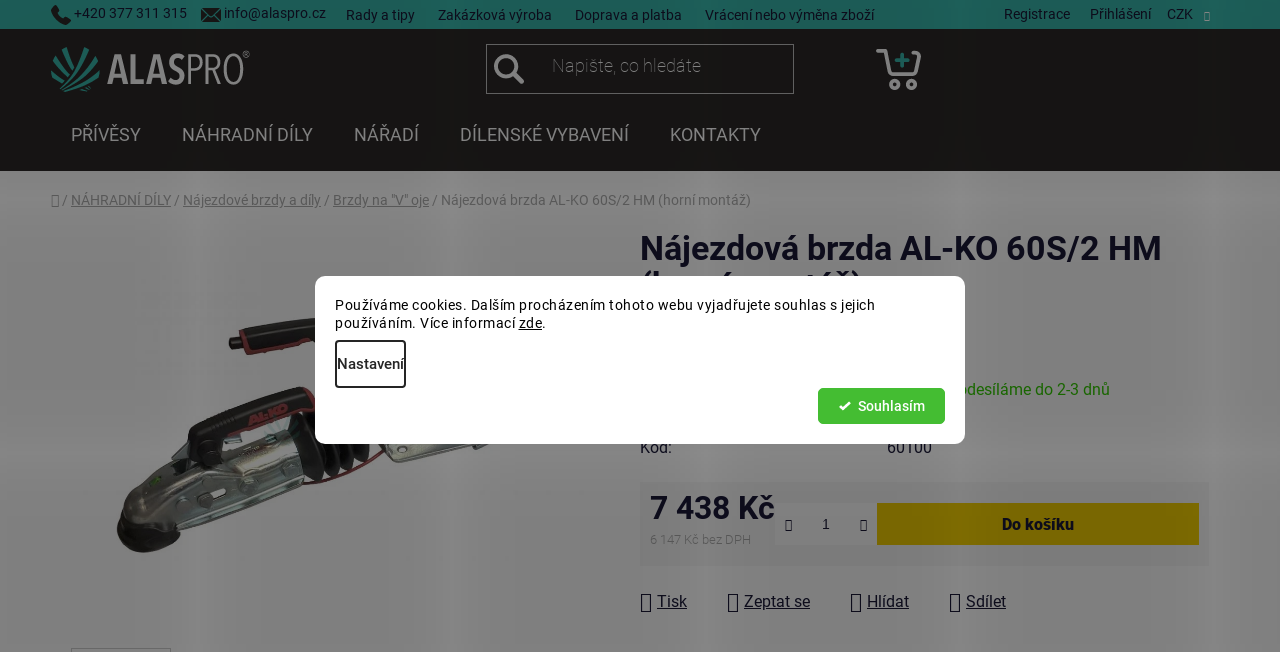

--- FILE ---
content_type: text/html; charset=utf-8
request_url: https://www.alaspro.cz/brzdy-na--v--oje/najezdova-brzda-al-ko-60s-2-hm--horni-montaz-/
body_size: 31148
content:
<!doctype html><html lang="cs" dir="ltr" class="header-background-dark external-fonts-loaded"><head><meta charset="utf-8" /><meta name="viewport" content="width=device-width,initial-scale=1" /><title>Nájezdová brzda AL-KO 60S/2 HM (horní montáž) - ALASPRO.cz</title><link rel="preconnect" href="https://cdn.myshoptet.com" /><link rel="dns-prefetch" href="https://cdn.myshoptet.com" /><link rel="preload" href="https://cdn.myshoptet.com/prj/dist/master/cms/libs/jquery/jquery-1.11.3.min.js" as="script" /><link href="https://cdn.myshoptet.com/prj/dist/master/cms/templates/frontend_templates/shared/css/font-face/roboto.css" rel="stylesheet"><link href="https://cdn.myshoptet.com/prj/dist/master/shop/dist/font-shoptet-13.css.3c47e30adfa2e9e2683b.css" rel="stylesheet"><script>
dataLayer = [];
dataLayer.push({'shoptet' : {
    "pageId": 5856,
    "pageType": "productDetail",
    "currency": "CZK",
    "currencyInfo": {
        "decimalSeparator": ",",
        "exchangeRate": 1,
        "priceDecimalPlaces": 0,
        "symbol": "K\u010d",
        "symbolLeft": 0,
        "thousandSeparator": " "
    },
    "language": "cs",
    "projectId": 315997,
    "product": {
        "id": 176904,
        "guid": "c4c86efc-f1d5-11e9-beb1-002590dad85e",
        "hasVariants": false,
        "codes": [
            {
                "code": 60100
            }
        ],
        "code": "60100",
        "name": "N\u00e1jezdov\u00e1 brzda AL-KO 60S\/2 HM (horn\u00ed mont\u00e1\u017e)",
        "appendix": "",
        "weight": 20,
        "manufacturer": "AL-KO",
        "manufacturerGuid": "1EF53331DB8D6B54912EDA0BA3DED3EE",
        "currentCategory": "N\u00c1HRADN\u00cd D\u00cdLY | N\u00e1jezdov\u00e9 brzdy a d\u00edly | Brzdy na \"V\" oje",
        "currentCategoryGuid": "eb50f5aa-ebf9-11e9-beb1-002590dad85e",
        "defaultCategory": "N\u00c1HRADN\u00cd D\u00cdLY | N\u00e1jezdov\u00e9 brzdy a d\u00edly | Brzdy na \"V\" oje",
        "defaultCategoryGuid": "eb50f5aa-ebf9-11e9-beb1-002590dad85e",
        "currency": "CZK",
        "priceWithVat": 7438
    },
    "stocks": [
        {
            "id": "ext",
            "title": "Sklad",
            "isDeliveryPoint": 0,
            "visibleOnEshop": 1
        }
    ],
    "cartInfo": {
        "id": null,
        "freeShipping": false,
        "freeShippingFrom": null,
        "leftToFreeGift": {
            "formattedPrice": "0 K\u010d",
            "priceLeft": 0
        },
        "freeGift": false,
        "leftToFreeShipping": {
            "priceLeft": null,
            "dependOnRegion": null,
            "formattedPrice": null
        },
        "discountCoupon": [],
        "getNoBillingShippingPrice": {
            "withoutVat": 0,
            "vat": 0,
            "withVat": 0
        },
        "cartItems": [],
        "taxMode": "ORDINARY"
    },
    "cart": [],
    "customer": {
        "priceRatio": 1,
        "priceListId": 1,
        "groupId": null,
        "registered": false,
        "mainAccount": false
    }
}});
dataLayer.push({'cookie_consent' : {
    "marketing": "denied",
    "analytics": "denied"
}});
document.addEventListener('DOMContentLoaded', function() {
    shoptet.consent.onAccept(function(agreements) {
        if (agreements.length == 0) {
            return;
        }
        dataLayer.push({
            'cookie_consent' : {
                'marketing' : (agreements.includes(shoptet.config.cookiesConsentOptPersonalisation)
                    ? 'granted' : 'denied'),
                'analytics': (agreements.includes(shoptet.config.cookiesConsentOptAnalytics)
                    ? 'granted' : 'denied')
            },
            'event': 'cookie_consent'
        });
    });
});
</script>

<!-- Google Tag Manager -->
<script>(function(w,d,s,l,i){w[l]=w[l]||[];w[l].push({'gtm.start':
new Date().getTime(),event:'gtm.js'});var f=d.getElementsByTagName(s)[0],
j=d.createElement(s),dl=l!='dataLayer'?'&l='+l:'';j.async=true;j.src=
'https://www.googletagmanager.com/gtm.js?id='+i+dl;f.parentNode.insertBefore(j,f);
})(window,document,'script','dataLayer','GTM-PMC76F9L');</script>
<!-- End Google Tag Manager -->

<meta property="og:type" content="website"><meta property="og:site_name" content="alaspro.cz"><meta property="og:url" content="https://www.alaspro.cz/brzdy-na--v--oje/najezdova-brzda-al-ko-60s-2-hm--horni-montaz-/"><meta property="og:title" content="Nájezdová brzda AL-KO 60S/2 HM (horní montáž) - ALASPRO.cz"><meta name="author" content="ALASPRO.cz"><meta name="web_author" content="Shoptet.cz"><meta name="dcterms.rightsHolder" content="www.alaspro.cz"><meta name="robots" content="index,follow"><meta property="og:image" content="https://cdn.myshoptet.com/usr/www.alaspro.cz/user/shop/big/176904-2_najezdova-brzda-al-ko-60s-2-hm--horni-montaz-.jpg?65856c6b"><meta property="og:description" content="Nájezdová brzda AL-KO 60S/2 HM (horní montáž). "><meta name="description" content="Nájezdová brzda AL-KO 60S/2 HM (horní montáž). "><meta name="google-site-verification" content="658679f7a92a203916f790cb3c29d2f3e5355a47"><meta property="product:price:amount" content="7438"><meta property="product:price:currency" content="CZK"><style>:root {--color-primary: #38B6AB;--color-primary-h: 175;--color-primary-s: 53%;--color-primary-l: 47%;--color-primary-hover: #38B6AB;--color-primary-hover-h: 175;--color-primary-hover-s: 53%;--color-primary-hover-l: 47%;--color-secondary: #f2ce02;--color-secondary-h: 51;--color-secondary-s: 98%;--color-secondary-l: 48%;--color-secondary-hover: #daa520;--color-secondary-hover-h: 43;--color-secondary-hover-s: 74%;--color-secondary-hover-l: 49%;--color-tertiary: #38B6AB;--color-tertiary-h: 175;--color-tertiary-s: 53%;--color-tertiary-l: 47%;--color-tertiary-hover: #d6d6d6;--color-tertiary-hover-h: 0;--color-tertiary-hover-s: 0%;--color-tertiary-hover-l: 84%;--color-header-background: #2C2928;--template-font: "Roboto";--template-headings-font: "Roboto";--header-background-url: none;--cookies-notice-background: #F8FAFB;--cookies-notice-color: #252525;--cookies-notice-button-hover: #27263f;--cookies-notice-link-hover: #3b3a5f;--templates-update-management-preview-mode-content: "Náhled aktualizací šablony je aktivní pro váš prohlížeč."}</style>
    
    <link href="https://cdn.myshoptet.com/prj/dist/master/shop/dist/main-13.less.96035efb4db1532b3cd7.css" rel="stylesheet" />
    
    <script>var shoptet = shoptet || {};</script>
    <script src="https://cdn.myshoptet.com/prj/dist/master/shop/dist/main-3g-header.js.05f199e7fd2450312de2.js"></script>
<!-- User include --><!-- api 494(146) html code header -->
<link rel="stylesheet" href="https://cdn.myshoptet.com/usr/api2.dklab.cz/user/documents/_doplnky/porovnavac/315997/27/315997_27.css" type="text/css" /><style>
        :root {
            --dklab-comparer-flag-color: #A935EB;
            --dklab-comparer-flag-text-color: #FFFFFF;
            --dklab-comparer-add-text-color: #00CED1;
            --dklab-comparer-remove-text-color: #239CEB;
            --dklab-comparer-header-icon-color: #000000;
            --dklab-comparer-border-color: #000000;            
            --dklab-comparer-counter-color: #239CEB;            
        }</style>
<!-- api 1280(896) html code header -->
<link rel="stylesheet" href="https://cdn.myshoptet.com/usr/shoptet.tomashlad.eu/user/documents/extras/cookies-addon/screen.min.css?v007">
<script>
    var shoptetakCookiesSettings={"useRoundingCorners":true,"cookiesImgPopup":false,"cookiesSize":"middle","cookiesOrientation":"horizontal","cookiesImg":false,"buttonBg":false,"showPopup":false};

    var body=document.getElementsByTagName("body")[0];

    const rootElement = document.documentElement;

    rootElement.classList.add("st-cookies-v2");

    if (shoptetakCookiesSettings.useRoundingCorners) {
        rootElement.classList.add("st-cookies-corners");
    }
    if (shoptetakCookiesSettings.cookiesImgPopup) {
        rootElement.classList.add("st-cookies-popup-img");
    }
    if (shoptetakCookiesSettings.cookiesImg) {
        rootElement.classList.add("st-cookies-img");
    }
    if (shoptetakCookiesSettings.buttonBg) {
        rootElement.classList.add("st-cookies-btn");
    }
    if (shoptetakCookiesSettings.cookiesSize) {
        if (shoptetakCookiesSettings.cookiesSize === 'thin') {
            rootElement.classList.add("st-cookies-thin");
        }
        if (shoptetakCookiesSettings.cookiesSize === 'middle') {
            rootElement.classList.add("st-cookies-middle");
        }
        if (shoptetakCookiesSettings.cookiesSize === 'large') {
            rootElement.classList.add("st-cookies-large");
        }
    }
    if (shoptetakCookiesSettings.cookiesOrientation) {
        if (shoptetakCookiesSettings.cookiesOrientation === 'vertical') {
            rootElement.classList.add("st-cookies-vertical");
        }
    }
</script>

<!-- api 1501(1113) html code header -->
<link rel="stylesheet" href="https://cdn.myshoptet.com/usr/api2.dklab.cz/user/documents/_doplnky/filtry/315997/2/315997_2.css" type="text/css" /><style>:root { 
            --dklab-filters-active-color: #008B8B; 
            --dklab-filters-active-foreground-color: #FFFFFF; 
            --dklab-filters-slider-color: #008B8B; 
            --dklab-filters-show-filter-foreground-color: #FFFFFF; 
            --dklab-filters-show-filter-background-color: #008B8B; 
            --dklab-filters-show-filter-edges-size: 10px 25px;
            --dklab-filters-show-filter-align: center;
            --dklab-filters-show-filter-align-desktop: flex-start;
        }</style>
<!-- service 450(104) html code header -->
<link href="https://cdn.myshoptet.com/usr/252557.myshoptet.com/user/documents/news-box-plus/Disco.css?v12" rel="stylesheet" />
<!-- service 605(253) html code header -->
<link rel="stylesheet" href="https://cdn.myshoptet.com/usr/shoptet.tomashlad.eu/user/documents/extras/notifications-v2/screen.min.css?v=26"/>

<!-- service 629(277) html code header -->
<link href="https://cdn.myshoptet.com/usr/fvstudio.myshoptet.com/user/documents/addons/topproduct.min.css?22.8.1" rel="stylesheet">

<style>
</style>


<!-- service 494(146) html code header -->
<style>
@font-face {
    font-family: 'porovnavac';
    src:  url('https://cdn.myshoptet.com/usr/api2.dklab.cz/user/documents/_doplnky/porovnavac/font/porovnavac.eot?v6');
    src:  url('https://cdn.myshoptet.com/usr/api2.dklab.cz/user/documents/_doplnky/porovnavac/font/porovnavac.eot?v6#iefix') format('embedded-opentype'),
    url('https://cdn.myshoptet.com/usr/api2.dklab.cz/user/documents/_doplnky/porovnavac/font/porovnavac.ttf?v6') format('truetype'),
    url('https://cdn.myshoptet.com/usr/api2.dklab.cz/user/documents/_doplnky/porovnavac/font/porovnavac.woff?v6') format('woff'),
    url('https://cdn.myshoptet.com/usr/api2.dklab.cz/user/documents/_doplnky/porovnavac/font/porovnavac.svg?v6') format('svg');
    font-weight: normal;
    font-style: normal;
}
</style>
<!-- service 654(301) html code header -->
<!-- Prefetch Pobo Page Builder CDN  -->
<link rel="dns-prefetch" href="https://image.pobo.cz">
<link href="https://cdnjs.cloudflare.com/ajax/libs/lightgallery/2.7.2/css/lightgallery.min.css" rel="stylesheet">
<link href="https://cdnjs.cloudflare.com/ajax/libs/lightgallery/2.7.2/css/lg-thumbnail.min.css" rel="stylesheet">


<!-- © Pobo Page Builder  -->
<script>
 	  window.addEventListener("DOMContentLoaded", function () {
		  var po = document.createElement("script");
		  po.type = "text/javascript";
		  po.async = true;
		  po.dataset.url = "https://www.pobo.cz";
			po.dataset.cdn = "https://image.pobo.space";
      po.dataset.tier = "standard";
      po.fetchpriority = "high";
      po.dataset.key = btoa(window.location.host);
		  po.id = "pobo-asset-url";
      po.platform = "shoptet";
      po.synergy = false;
		  po.src = "https://image.pobo.space/assets/editor.js?v=13";

		  var s = document.getElementsByTagName("script")[0];
		  s.parentNode.insertBefore(po, s);
	  });
</script>





<!-- service 1280(896) html code header -->
<style>
.st-cookies-v2.st-cookies-btn .shoptak-carbon .siteCookies .siteCookies__form .siteCookies__buttonWrap button[value=all] {
margin-left: 10px;
}
@media (max-width: 768px) {
.st-cookies-v2.st-cookies-btn .shoptak-carbon .siteCookies .siteCookies__form .siteCookies__buttonWrap button[value=all] {
margin-left: 0px;
}
.st-cookies-v2 .shoptak-carbon .siteCookies.siteCookies--dark .siteCookies__form .siteCookies__buttonWrap button[value=reject] {
margin: 0 10px;
}
}
@media only screen and (max-width: 768px) {
 .st-cookies-v2 .siteCookies .siteCookies__form .siteCookies__buttonWrap .js-cookies-settings[value=all], .st-cookies-v2 .siteCookies .siteCookies__form .siteCookies__buttonWrap button[value=all] {   
  margin: 0 auto 10px auto;
 }
 .st-cookies-v2 .siteCookies.siteCookies--center {
  bottom: unset;
  top: 50%;
  transform: translate(-50%, -50%);
  width: 90%;
 }
}
</style>
<!-- project html code header -->
<link rel="stylesheet" href="https://cdnjs.cloudflare.com/ajax/libs/fancybox/3.5.7/jquery.fancybox.css" integrity="sha512-nNlU0WK2QfKsuEmdcTwkeh+lhGs6uyOxuUs+n+0oXSYDok5qy0EI0lt01ZynHq6+p/tbgpZ7P+yUb+r71wqdXg==" crossorigin="anonymous" referrerpolicy="no-referrer" />
<link rel="stylesheet" href="/user/documents/pw/css/style.css?v=24">
<link rel="stylesheet" href="/user/documents/pw/css/kosik.css?v=2">
<link rel="stylesheet" href="/user/documents/pw/css/productSlider.css?v=19">
<!-- /User include --><link rel="shortcut icon" href="/favicon.ico" type="image/x-icon" /><link rel="canonical" href="https://www.alaspro.cz/brzdy-na--v--oje/najezdova-brzda-al-ko-60s-2-hm--horni-montaz-/" /><script>!function(){var t={9196:function(){!function(){var t=/\[object (Boolean|Number|String|Function|Array|Date|RegExp)\]/;function r(r){return null==r?String(r):(r=t.exec(Object.prototype.toString.call(Object(r))))?r[1].toLowerCase():"object"}function n(t,r){return Object.prototype.hasOwnProperty.call(Object(t),r)}function e(t){if(!t||"object"!=r(t)||t.nodeType||t==t.window)return!1;try{if(t.constructor&&!n(t,"constructor")&&!n(t.constructor.prototype,"isPrototypeOf"))return!1}catch(t){return!1}for(var e in t);return void 0===e||n(t,e)}function o(t,r,n){this.b=t,this.f=r||function(){},this.d=!1,this.a={},this.c=[],this.e=function(t){return{set:function(r,n){u(c(r,n),t.a)},get:function(r){return t.get(r)}}}(this),i(this,t,!n);var e=t.push,o=this;t.push=function(){var r=[].slice.call(arguments,0),n=e.apply(t,r);return i(o,r),n}}function i(t,n,o){for(t.c.push.apply(t.c,n);!1===t.d&&0<t.c.length;){if("array"==r(n=t.c.shift()))t:{var i=n,a=t.a;if("string"==r(i[0])){for(var f=i[0].split("."),s=f.pop(),p=(i=i.slice(1),0);p<f.length;p++){if(void 0===a[f[p]])break t;a=a[f[p]]}try{a[s].apply(a,i)}catch(t){}}}else if("function"==typeof n)try{n.call(t.e)}catch(t){}else{if(!e(n))continue;for(var l in n)u(c(l,n[l]),t.a)}o||(t.d=!0,t.f(t.a,n),t.d=!1)}}function c(t,r){for(var n={},e=n,o=t.split("."),i=0;i<o.length-1;i++)e=e[o[i]]={};return e[o[o.length-1]]=r,n}function u(t,o){for(var i in t)if(n(t,i)){var c=t[i];"array"==r(c)?("array"==r(o[i])||(o[i]=[]),u(c,o[i])):e(c)?(e(o[i])||(o[i]={}),u(c,o[i])):o[i]=c}}window.DataLayerHelper=o,o.prototype.get=function(t){var r=this.a;t=t.split(".");for(var n=0;n<t.length;n++){if(void 0===r[t[n]])return;r=r[t[n]]}return r},o.prototype.flatten=function(){this.b.splice(0,this.b.length),this.b[0]={},u(this.a,this.b[0])}}()}},r={};function n(e){var o=r[e];if(void 0!==o)return o.exports;var i=r[e]={exports:{}};return t[e](i,i.exports,n),i.exports}n.n=function(t){var r=t&&t.__esModule?function(){return t.default}:function(){return t};return n.d(r,{a:r}),r},n.d=function(t,r){for(var e in r)n.o(r,e)&&!n.o(t,e)&&Object.defineProperty(t,e,{enumerable:!0,get:r[e]})},n.o=function(t,r){return Object.prototype.hasOwnProperty.call(t,r)},function(){"use strict";n(9196)}()}();</script>    <!-- Global site tag (gtag.js) - Google Analytics -->
    <script async src="https://www.googletagmanager.com/gtag/js?id=G-Y71D6GCDWX"></script>
    <script>
        
        window.dataLayer = window.dataLayer || [];
        function gtag(){dataLayer.push(arguments);}
        

                    console.debug('default consent data');

            gtag('consent', 'default', {"ad_storage":"denied","analytics_storage":"denied","ad_user_data":"denied","ad_personalization":"denied","wait_for_update":500});
            dataLayer.push({
                'event': 'default_consent'
            });
        
        gtag('js', new Date());

        
                gtag('config', 'G-Y71D6GCDWX', {"groups":"GA4","send_page_view":false,"content_group":"productDetail","currency":"CZK","page_language":"cs"});
        
                gtag('config', 'AW-16832105640', {"allow_enhanced_conversions":true});
        
        
        
        
        
                    gtag('event', 'page_view', {"send_to":"GA4","page_language":"cs","content_group":"productDetail","currency":"CZK"});
        
                gtag('set', 'currency', 'CZK');

        gtag('event', 'view_item', {
            "send_to": "UA",
            "items": [
                {
                    "id": "60100",
                    "name": "N\u00e1jezdov\u00e1 brzda AL-KO 60S\/2 HM (horn\u00ed mont\u00e1\u017e)",
                    "category": "N\u00c1HRADN\u00cd D\u00cdLY \/ N\u00e1jezdov\u00e9 brzdy a d\u00edly \/ Brzdy na \"V\" oje",
                                        "brand": "AL-KO",
                                                            "price": 6147
                }
            ]
        });
        
        
        
        
        
                    gtag('event', 'view_item', {"send_to":"GA4","page_language":"cs","content_group":"productDetail","value":6147,"currency":"CZK","items":[{"item_id":"60100","item_name":"N\u00e1jezdov\u00e1 brzda AL-KO 60S\/2 HM (horn\u00ed mont\u00e1\u017e)","item_brand":"AL-KO","item_category":"N\u00c1HRADN\u00cd D\u00cdLY","item_category2":"N\u00e1jezdov\u00e9 brzdy a d\u00edly","item_category3":"Brzdy na \"V\" oje","price":6147,"quantity":1,"index":0}]});
        
        
        
        
        
        
        
        document.addEventListener('DOMContentLoaded', function() {
            if (typeof shoptet.tracking !== 'undefined') {
                for (var id in shoptet.tracking.bannersList) {
                    gtag('event', 'view_promotion', {
                        "send_to": "UA",
                        "promotions": [
                            {
                                "id": shoptet.tracking.bannersList[id].id,
                                "name": shoptet.tracking.bannersList[id].name,
                                "position": shoptet.tracking.bannersList[id].position
                            }
                        ]
                    });
                }
            }

            shoptet.consent.onAccept(function(agreements) {
                if (agreements.length !== 0) {
                    console.debug('gtag consent accept');
                    var gtagConsentPayload =  {
                        'ad_storage': agreements.includes(shoptet.config.cookiesConsentOptPersonalisation)
                            ? 'granted' : 'denied',
                        'analytics_storage': agreements.includes(shoptet.config.cookiesConsentOptAnalytics)
                            ? 'granted' : 'denied',
                                                                                                'ad_user_data': agreements.includes(shoptet.config.cookiesConsentOptPersonalisation)
                            ? 'granted' : 'denied',
                        'ad_personalization': agreements.includes(shoptet.config.cookiesConsentOptPersonalisation)
                            ? 'granted' : 'denied',
                        };
                    console.debug('update consent data', gtagConsentPayload);
                    gtag('consent', 'update', gtagConsentPayload);
                    dataLayer.push(
                        { 'event': 'update_consent' }
                    );
                }
            });
        });
    </script>
</head><body class="desktop id-5856 in-brzdy-na--v--oje template-13 type-product type-detail one-column-body columns-mobile-2 columns-3 smart-labels-active ums_forms_redesign--off ums_a11y_category_page--on ums_discussion_rating_forms--off ums_flags_display_unification--on ums_a11y_login--off mobile-header-version-0"><noscript>
    <style>
        #header {
            padding-top: 0;
            position: relative !important;
            top: 0;
        }
        .header-navigation {
            position: relative !important;
        }
        .overall-wrapper {
            margin: 0 !important;
        }
        body:not(.ready) {
            visibility: visible !important;
        }
    </style>
    <div class="no-javascript">
        <div class="no-javascript__title">Musíte změnit nastavení vašeho prohlížeče</div>
        <div class="no-javascript__text">Podívejte se na: <a href="https://www.google.com/support/bin/answer.py?answer=23852">Jak povolit JavaScript ve vašem prohlížeči</a>.</div>
        <div class="no-javascript__text">Pokud používáte software na blokování reklam, může být nutné povolit JavaScript z této stránky.</div>
        <div class="no-javascript__text">Děkujeme.</div>
    </div>
</noscript>

        <div id="fb-root"></div>
        <script>
            window.fbAsyncInit = function() {
                FB.init({
//                    appId            : 'your-app-id',
                    autoLogAppEvents : true,
                    xfbml            : true,
                    version          : 'v19.0'
                });
            };
        </script>
        <script async defer crossorigin="anonymous" src="https://connect.facebook.net/cs_CZ/sdk.js"></script>
<!-- Google Tag Manager (noscript) -->
<noscript><iframe src="https://www.googletagmanager.com/ns.html?id=GTM-PMC76F9L"
height="0" width="0" style="display:none;visibility:hidden"></iframe></noscript>
<!-- End Google Tag Manager (noscript) -->

    <div class="siteCookies siteCookies--center siteCookies--light js-siteCookies" role="dialog" data-testid="cookiesPopup" data-nosnippet>
        <div class="siteCookies__form">
            <div class="siteCookies__content">
                <div class="siteCookies__text">
                    Používáme cookies. Dalším procházením tohoto webu vyjadřujete souhlas s jejich používáním. Více informací <a href="http://www.alaspro.cz/podminky-ochrany-osobnich-udaju/" target="\">zde</a>.
                </div>
                <p class="siteCookies__links">
                    <button class="siteCookies__link js-cookies-settings" aria-label="Nastavení cookies" data-testid="cookiesSettings">Nastavení</button>
                </p>
            </div>
            <div class="siteCookies__buttonWrap">
                                <button class="siteCookies__button js-cookiesConsentSubmit" value="all" aria-label="Přijmout cookies" data-testid="buttonCookiesAccept">Souhlasím</button>
            </div>
        </div>
        <script>
            document.addEventListener("DOMContentLoaded", () => {
                const siteCookies = document.querySelector('.js-siteCookies');
                document.addEventListener("scroll", shoptet.common.throttle(() => {
                    const st = document.documentElement.scrollTop;
                    if (st > 1) {
                        siteCookies.classList.add('siteCookies--scrolled');
                    } else {
                        siteCookies.classList.remove('siteCookies--scrolled');
                    }
                }, 100));
            });
        </script>
    </div>
<a href="#content" class="skip-link sr-only">Přejít na obsah</a><div class="overall-wrapper"><div class="user-action"><div class="container"><div class="user-action-in"><div class="user-action-login popup-widget login-widget"><div class="popup-widget-inner"><h2 id="loginHeading">Přihlášení k vašemu účtu</h2><div id="customerLogin"><form action="/action/Customer/Login/" method="post" id="formLoginIncluded" class="csrf-enabled formLogin" data-testid="formLogin"><input type="hidden" name="referer" value="" /><div class="form-group"><div class="input-wrapper email js-validated-element-wrapper no-label"><input type="email" name="email" class="form-control" autofocus placeholder="E-mailová adresa (např. jan@novak.cz)" data-testid="inputEmail" autocomplete="email" required /></div></div><div class="form-group"><div class="input-wrapper password js-validated-element-wrapper no-label"><input type="password" name="password" class="form-control" placeholder="Heslo" data-testid="inputPassword" autocomplete="current-password" required /><span class="no-display">Nemůžete vyplnit toto pole</span><input type="text" name="surname" value="" class="no-display" /></div></div><div class="form-group"><div class="login-wrapper"><button type="submit" class="btn btn-secondary btn-text btn-login" data-testid="buttonSubmit">Přihlásit se</button><div class="password-helper"><a href="/registrace/" data-testid="signup" rel="nofollow">Nová registrace</a><a href="/klient/zapomenute-heslo/" rel="nofollow">Zapomenuté heslo</a></div></div></div><div class="social-login-buttons"><div class="social-login-buttons-divider"><span>nebo</span></div><div class="form-group"><a href="/action/Social/login/?provider=Seznam" class="login-btn seznam" rel="nofollow"><span class="login-seznam-icon"></span><strong>Přihlásit se přes Seznam</strong></a></div></div></form>
</div></div></div>
    <div id="cart-widget" class="user-action-cart popup-widget cart-widget loader-wrapper" data-testid="popupCartWidget" role="dialog" aria-hidden="true">
        <div class="popup-widget-inner cart-widget-inner place-cart-here">
            <div class="loader-overlay">
                <div class="loader"></div>
            </div>
        </div>
    </div>
</div>
</div></div><div class="top-navigation-bar" data-testid="topNavigationBar">

    <div class="container">

                            <div class="top-navigation-menu">
                <ul class="top-navigation-bar-menu">
                                            <li class="top-navigation-menu-item-953">
                            <a href="/rady-a-tipy/" title="Rady a tipy">Rady a tipy</a>
                        </li>
                                            <li class="top-navigation-menu-item-9119">
                            <a href="/zakazkova-vyroba/" title="Zakázková výroba">Zakázková výroba</a>
                        </li>
                                            <li class="top-navigation-menu-item-962">
                            <a href="/doprava-a-platba/" title="Doprava a platba">Doprava a platba</a>
                        </li>
                                            <li class="top-navigation-menu-item-956">
                            <a href="/vraceni--vymena-zbozi/" title="Vrácení nebo výměna zboží">Vrácení nebo výměna zboží</a>
                        </li>
                                    </ul>
                <div class="top-navigation-menu-trigger">Více</div>
                <ul class="top-navigation-bar-menu-helper"></ul>
            </div>
        
        <div class="top-navigation-tools">
                <div class="dropdown">
        <span>Ceny v:</span>
        <button id="topNavigationDropdown" type="button" data-toggle="dropdown" aria-haspopup="true" aria-expanded="false">
            CZK
            <span class="caret"></span>
        </button>
        <ul class="dropdown-menu" aria-labelledby="topNavigationDropdown"><li><a href="/action/Currency/changeCurrency/?currencyCode=CZK" rel="nofollow">CZK</a></li><li><a href="/action/Currency/changeCurrency/?currencyCode=EUR" rel="nofollow">EUR</a></li></ul>
    </div>
            <a href="/login/?backTo=%2Fbrzdy-na--v--oje%2Fnajezdova-brzda-al-ko-60s-2-hm--horni-montaz-%2F" class="top-nav-button top-nav-button-login primary login toggle-window" data-target="login" data-testid="signin" rel="nofollow"><span>Přihlášení</span></a>
    <a href="/registrace/" class="top-nav-button top-nav-button-register" data-testid="headerSignup">Registrace</a>
        </div>

    </div>

</div>
<header id="header">
        <div class="header-top">
            <div class="container navigation-wrapper header-top-wrapper">
                <div class="site-name"><a href="/" data-testid="linkWebsiteLogo"><img src="https://cdn.myshoptet.com/usr/www.alaspro.cz/user/logos/logo-alaspro.svg" alt="ALASPRO.cz" fetchpriority="low" /></a></div>                <div class="search" itemscope itemtype="https://schema.org/WebSite">
                    <meta itemprop="headline" content="Brzdy na &quot;V&quot; oje"/><meta itemprop="url" content="https://www.alaspro.cz"/><meta itemprop="text" content="Nájezdová brzda AL-KO 60S/2 HM (horní montáž). "/>                    <form action="/action/ProductSearch/prepareString/" method="post"
    id="formSearchForm" class="search-form compact-form js-search-main"
    itemprop="potentialAction" itemscope itemtype="https://schema.org/SearchAction" data-testid="searchForm">
    <fieldset>
        <meta itemprop="target"
            content="https://www.alaspro.cz/vyhledavani/?string={string}"/>
        <input type="hidden" name="language" value="cs"/>
        
            
    <span class="search-input-icon" aria-hidden="true"></span>

<input
    type="search"
    name="string"
        class="query-input form-control search-input js-search-input"
    placeholder="Napište, co hledáte"
    autocomplete="off"
    required
    itemprop="query-input"
    aria-label="Vyhledávání"
    data-testid="searchInput"
>
            <button type="submit" class="btn btn-default search-button" data-testid="searchBtn">Hledat</button>
        
    </fieldset>
</form>
                </div>
                <div class="navigation-buttons">
                    <a href="#" class="toggle-window" data-target="search" data-testid="linkSearchIcon"><span class="sr-only">Hledat</span></a>
                        
    <a href="/kosik/" class="btn btn-icon toggle-window cart-count" data-target="cart" data-hover="true" data-redirect="true" data-testid="headerCart" rel="nofollow" aria-haspopup="dialog" aria-expanded="false" aria-controls="cart-widget">
        
                <span class="sr-only">Nákupní košík</span>
        
            <span class="cart-price visible-lg-inline-block" data-testid="headerCartPrice">
                                    Prázdný košík                            </span>
        
    
            </a>
                    <a href="#" class="toggle-window" data-target="navigation" data-testid="hamburgerMenu"></a>
                </div>
            </div>
        </div>
        <div class="header-bottom">
            <div class="container navigation-wrapper header-bottom-wrapper js-navigation-container">
                <nav id="navigation" aria-label="Hlavní menu" data-collapsible="true"><div class="navigation-in menu"><ul class="menu-level-1" role="menubar" data-testid="headerMenuItems"><li class="menu-item-8672 ext" role="none"><a href="/privesy/" data-testid="headerMenuItem" role="menuitem" aria-haspopup="true" aria-expanded="false"><b>PŘÍVĚSY</b><span class="submenu-arrow"></span></a><ul class="menu-level-2" aria-label="PŘÍVĚSY" tabindex="-1" role="menu"><li class="menu-item-9201" role="none"><a href="/customized/" class="menu-image" data-testid="headerMenuItem" tabindex="-1" aria-hidden="true"><img src="data:image/svg+xml,%3Csvg%20width%3D%22140%22%20height%3D%22100%22%20xmlns%3D%22http%3A%2F%2Fwww.w3.org%2F2000%2Fsvg%22%3E%3C%2Fsvg%3E" alt="" aria-hidden="true" width="140" height="100"  data-src="https://cdn.myshoptet.com/usr/www.alaspro.cz/user/categories/orig/customized.png" fetchpriority="low" /></a><div><a href="/customized/" data-testid="headerMenuItem" role="menuitem"><span>Customized</span></a>
                        </div></li><li class="menu-item-8810 has-third-level" role="none"><a href="/sklapeci-privesy/" class="menu-image" data-testid="headerMenuItem" tabindex="-1" aria-hidden="true"><img src="data:image/svg+xml,%3Csvg%20width%3D%22140%22%20height%3D%22100%22%20xmlns%3D%22http%3A%2F%2Fwww.w3.org%2F2000%2Fsvg%22%3E%3C%2Fsvg%3E" alt="" aria-hidden="true" width="140" height="100"  data-src="https://cdn.myshoptet.com/usr/www.alaspro.cz/user/categories/orig/sklapeci-privesy.png" fetchpriority="low" /></a><div><a href="/sklapeci-privesy/" data-testid="headerMenuItem" role="menuitem"><span>Sklápěcí přívěsy</span></a>
                                                    <ul class="menu-level-3" role="menu">
                                                                    <li class="menu-item-8843" role="none">
                                        <a href="/jednostranne-sklapeci-privesy/" data-testid="headerMenuItem" role="menuitem">
                                            Jednostranné sklápěcí přívěsy</a>,                                    </li>
                                                                    <li class="menu-item-8846" role="none">
                                        <a href="/tristranne-sklapeci-privesy/" data-testid="headerMenuItem" role="menuitem">
                                            Třístranné sklápěcí přívěsy</a>,                                    </li>
                                                                    <li class="menu-item-9171" role="none">
                                        <a href="/trinapravove-sklapeci-privesy/" data-testid="headerMenuItem" role="menuitem">
                                            Třínápravové sklápěcí přívěsy</a>                                    </li>
                                                            </ul>
                        </div></li><li class="menu-item-9204" role="none"><a href="/spousteci-privesy/" class="menu-image" data-testid="headerMenuItem" tabindex="-1" aria-hidden="true"><img src="data:image/svg+xml,%3Csvg%20width%3D%22140%22%20height%3D%22100%22%20xmlns%3D%22http%3A%2F%2Fwww.w3.org%2F2000%2Fsvg%22%3E%3C%2Fsvg%3E" alt="" aria-hidden="true" width="140" height="100"  data-src="https://cdn.myshoptet.com/usr/www.alaspro.cz/user/categories/orig/spousteci-privesy.png" fetchpriority="low" /></a><div><a href="/spousteci-privesy/" data-testid="headerMenuItem" role="menuitem"><span>Spouštěcí přívěsy</span></a>
                        </div></li><li class="menu-item-9159" role="none"><a href="/privesy-s-hydraulickou-rukou/" class="menu-image" data-testid="headerMenuItem" tabindex="-1" aria-hidden="true"><img src="data:image/svg+xml,%3Csvg%20width%3D%22140%22%20height%3D%22100%22%20xmlns%3D%22http%3A%2F%2Fwww.w3.org%2F2000%2Fsvg%22%3E%3C%2Fsvg%3E" alt="" aria-hidden="true" width="140" height="100"  data-src="https://cdn.myshoptet.com/usr/www.alaspro.cz/user/categories/orig/prives-hydraulicka-ruka.png" fetchpriority="low" /></a><div><a href="/privesy-s-hydraulickou-rukou/" data-testid="headerMenuItem" role="menuitem"><span>Přívěsy s hydraulickou rukou</span></a>
                        </div></li><li class="menu-item-9207" role="none"><a href="/silnicni-vyvazecky/" class="menu-image" data-testid="headerMenuItem" tabindex="-1" aria-hidden="true"><img src="data:image/svg+xml,%3Csvg%20width%3D%22140%22%20height%3D%22100%22%20xmlns%3D%22http%3A%2F%2Fwww.w3.org%2F2000%2Fsvg%22%3E%3C%2Fsvg%3E" alt="" aria-hidden="true" width="140" height="100"  data-src="https://cdn.myshoptet.com/usr/www.alaspro.cz/user/categories/orig/silnicni-vyvazecky.png" fetchpriority="low" /></a><div><a href="/silnicni-vyvazecky/" data-testid="headerMenuItem" role="menuitem"><span>Silniční vyvážečky</span></a>
                        </div></li><li class="menu-item-8828" role="none"><a href="/privesy-pro-hasice/" class="menu-image" data-testid="headerMenuItem" tabindex="-1" aria-hidden="true"><img src="data:image/svg+xml,%3Csvg%20width%3D%22140%22%20height%3D%22100%22%20xmlns%3D%22http%3A%2F%2Fwww.w3.org%2F2000%2Fsvg%22%3E%3C%2Fsvg%3E" alt="" aria-hidden="true" width="140" height="100"  data-src="https://cdn.myshoptet.com/usr/www.alaspro.cz/user/categories/orig/privesy-hasici.png" fetchpriority="low" /></a><div><a href="/privesy-pro-hasice/" data-testid="headerMenuItem" role="menuitem"><span>Přívěsy pro hasiče</span></a>
                        </div></li><li class="menu-item-9210" role="none"><a href="/privesy-pro-elektrocentraly/" class="menu-image" data-testid="headerMenuItem" tabindex="-1" aria-hidden="true"><img src="data:image/svg+xml,%3Csvg%20width%3D%22140%22%20height%3D%22100%22%20xmlns%3D%22http%3A%2F%2Fwww.w3.org%2F2000%2Fsvg%22%3E%3C%2Fsvg%3E" alt="" aria-hidden="true" width="140" height="100"  data-src="https://cdn.myshoptet.com/usr/www.alaspro.cz/user/categories/orig/privesy-elektrocentraly.png" fetchpriority="low" /></a><div><a href="/privesy-pro-elektrocentraly/" data-testid="headerMenuItem" role="menuitem"><span>Přívěsy pro elektrocentrály</span></a>
                        </div></li><li class="menu-item-8831" role="none"><a href="/specialni-a-zakazkove-vyrabene-privesy/" class="menu-image" data-testid="headerMenuItem" tabindex="-1" aria-hidden="true"><img src="data:image/svg+xml,%3Csvg%20width%3D%22140%22%20height%3D%22100%22%20xmlns%3D%22http%3A%2F%2Fwww.w3.org%2F2000%2Fsvg%22%3E%3C%2Fsvg%3E" alt="" aria-hidden="true" width="140" height="100"  data-src="https://cdn.myshoptet.com/usr/www.alaspro.cz/user/categories/orig/specialni-zakazkove-privesy.png" fetchpriority="low" /></a><div><a href="/specialni-a-zakazkove-vyrabene-privesy/" data-testid="headerMenuItem" role="menuitem"><span>Speciální a zakázkově vyráběné přívěsy</span></a>
                        </div></li><li class="menu-item-8819" role="none"><a href="/prepravniky-unc-a-stavebni-mechanizace/" class="menu-image" data-testid="headerMenuItem" tabindex="-1" aria-hidden="true"><img src="data:image/svg+xml,%3Csvg%20width%3D%22140%22%20height%3D%22100%22%20xmlns%3D%22http%3A%2F%2Fwww.w3.org%2F2000%2Fsvg%22%3E%3C%2Fsvg%3E" alt="" aria-hidden="true" width="140" height="100"  data-src="https://cdn.myshoptet.com/usr/www.alaspro.cz/user/categories/orig/prepravniky-bagry.png" fetchpriority="low" /></a><div><a href="/prepravniky-unc-a-stavebni-mechanizace/" data-testid="headerMenuItem" role="menuitem"><span>Přepravníky UNC a stavební mechanizace</span></a>
                        </div></li><li class="menu-item-8813 has-third-level" role="none"><a href="/skrinove-privesy/" class="menu-image" data-testid="headerMenuItem" tabindex="-1" aria-hidden="true"><img src="data:image/svg+xml,%3Csvg%20width%3D%22140%22%20height%3D%22100%22%20xmlns%3D%22http%3A%2F%2Fwww.w3.org%2F2000%2Fsvg%22%3E%3C%2Fsvg%3E" alt="" aria-hidden="true" width="140" height="100"  data-src="https://cdn.myshoptet.com/usr/www.alaspro.cz/user/categories/orig/skrinove-privesy.png" fetchpriority="low" /></a><div><a href="/skrinove-privesy/" data-testid="headerMenuItem" role="menuitem"><span>Skříňové přívěsy</span></a>
                                                    <ul class="menu-level-3" role="menu">
                                                                    <li class="menu-item-8849" role="none">
                                        <a href="/univerzalni-skrinove-privesy/" data-testid="headerMenuItem" role="menuitem">
                                            Univerzální skříňové přívěsy</a>,                                    </li>
                                                                    <li class="menu-item-8855" role="none">
                                        <a href="/mobilni-kancelare-a-satny/" data-testid="headerMenuItem" role="menuitem">
                                            Mobilní kanceláře a šatny</a>                                    </li>
                                                            </ul>
                        </div></li><li class="menu-item-8858" role="none"><a href="/chladirenske-privesy/" class="menu-image" data-testid="headerMenuItem" tabindex="-1" aria-hidden="true"><img src="data:image/svg+xml,%3Csvg%20width%3D%22140%22%20height%3D%22100%22%20xmlns%3D%22http%3A%2F%2Fwww.w3.org%2F2000%2Fsvg%22%3E%3C%2Fsvg%3E" alt="" aria-hidden="true" width="140" height="100"  data-src="https://cdn.myshoptet.com/usr/www.alaspro.cz/user/categories/orig/chladirenske-privesy.png" fetchpriority="low" /></a><div><a href="/chladirenske-privesy/" data-testid="headerMenuItem" role="menuitem"><span>Chladírenské přívěsy</span></a>
                        </div></li><li class="menu-item-8852" role="none"><a href="/prodejni-stanky-a-kiosky/" class="menu-image" data-testid="headerMenuItem" tabindex="-1" aria-hidden="true"><img src="data:image/svg+xml,%3Csvg%20width%3D%22140%22%20height%3D%22100%22%20xmlns%3D%22http%3A%2F%2Fwww.w3.org%2F2000%2Fsvg%22%3E%3C%2Fsvg%3E" alt="" aria-hidden="true" width="140" height="100"  data-src="https://cdn.myshoptet.com/usr/www.alaspro.cz/user/categories/orig/prodejny-vystavni-stanky.png" fetchpriority="low" /></a><div><a href="/prodejni-stanky-a-kiosky/" data-testid="headerMenuItem" role="menuitem"><span>Prodejní a výstavní stánky</span></a>
                        </div></li><li class="menu-item-9216" role="none"><a href="/pojizdne-vycepy/" class="menu-image" data-testid="headerMenuItem" tabindex="-1" aria-hidden="true"><img src="data:image/svg+xml,%3Csvg%20width%3D%22140%22%20height%3D%22100%22%20xmlns%3D%22http%3A%2F%2Fwww.w3.org%2F2000%2Fsvg%22%3E%3C%2Fsvg%3E" alt="" aria-hidden="true" width="140" height="100"  data-src="https://cdn.myshoptet.com/usr/www.alaspro.cz/user/categories/orig/pojizdne-vycepy.png" fetchpriority="low" /></a><div><a href="/pojizdne-vycepy/" data-testid="headerMenuItem" role="menuitem"><span>Pojízdné výčepy</span></a>
                        </div></li><li class="menu-item-8825" role="none"><a href="/prepravniky-zvirat/" class="menu-image" data-testid="headerMenuItem" tabindex="-1" aria-hidden="true"><img src="data:image/svg+xml,%3Csvg%20width%3D%22140%22%20height%3D%22100%22%20xmlns%3D%22http%3A%2F%2Fwww.w3.org%2F2000%2Fsvg%22%3E%3C%2Fsvg%3E" alt="" aria-hidden="true" width="140" height="100"  data-src="https://cdn.myshoptet.com/usr/www.alaspro.cz/user/categories/orig/prepravniky-zvirat.png" fetchpriority="low" /></a><div><a href="/prepravniky-zvirat/" data-testid="headerMenuItem" role="menuitem"><span>Přepravníky zvířat</span></a>
                        </div></li><li class="menu-item-9219" role="none"><a href="/privesy-na-vodu/" class="menu-image" data-testid="headerMenuItem" tabindex="-1" aria-hidden="true"><img src="data:image/svg+xml,%3Csvg%20width%3D%22140%22%20height%3D%22100%22%20xmlns%3D%22http%3A%2F%2Fwww.w3.org%2F2000%2Fsvg%22%3E%3C%2Fsvg%3E" alt="" aria-hidden="true" width="140" height="100"  data-src="https://cdn.myshoptet.com/usr/www.alaspro.cz/user/categories/orig/prives-voda.png" fetchpriority="low" /></a><div><a href="/privesy-na-vodu/" data-testid="headerMenuItem" role="menuitem"><span>Přívěsy na vodu</span></a>
                        </div></li><li class="menu-item-8807 has-third-level" role="none"><a href="/prepravniky-aut-a-dopravni-techniky/" class="menu-image" data-testid="headerMenuItem" tabindex="-1" aria-hidden="true"><img src="data:image/svg+xml,%3Csvg%20width%3D%22140%22%20height%3D%22100%22%20xmlns%3D%22http%3A%2F%2Fwww.w3.org%2F2000%2Fsvg%22%3E%3C%2Fsvg%3E" alt="" aria-hidden="true" width="140" height="100"  data-src="https://cdn.myshoptet.com/usr/www.alaspro.cz/user/categories/orig/prepravniky-aut-dopravni-techniky.png" fetchpriority="low" /></a><div><a href="/prepravniky-aut-a-dopravni-techniky/" data-testid="headerMenuItem" role="menuitem"><span>Přepravníky aut a dopravní techniky</span></a>
                                                    <ul class="menu-level-3" role="menu">
                                                                    <li class="menu-item-8834" role="none">
                                        <a href="/kola-pod-loznou-plochou-4/" data-testid="headerMenuItem" role="menuitem">
                                            Kola pod ložnou plochou</a>,                                    </li>
                                                                    <li class="menu-item-8837" role="none">
                                        <a href="/kola-vedle-lozne-plochy-3/" data-testid="headerMenuItem" role="menuitem">
                                            Kola vedle ložné plochy</a>,                                    </li>
                                                                    <li class="menu-item-8840" role="none">
                                        <a href="/sklopne-a-naklapeci/" data-testid="headerMenuItem" role="menuitem">
                                            Sklopné a naklápěcí</a>                                    </li>
                                                            </ul>
                        </div></li><li class="menu-item-8783 has-third-level" role="none"><a href="/valnikove-privesy/" class="menu-image" data-testid="headerMenuItem" tabindex="-1" aria-hidden="true"><img src="data:image/svg+xml,%3Csvg%20width%3D%22140%22%20height%3D%22100%22%20xmlns%3D%22http%3A%2F%2Fwww.w3.org%2F2000%2Fsvg%22%3E%3C%2Fsvg%3E" alt="" aria-hidden="true" width="140" height="100"  data-src="https://cdn.myshoptet.com/usr/www.alaspro.cz/user/categories/orig/valnikove___privesy.png" fetchpriority="low" /></a><div><a href="/valnikove-privesy/" data-testid="headerMenuItem" role="menuitem"><span>Valníkové přívěsy</span></a>
                                                    <ul class="menu-level-3" role="menu">
                                                                    <li class="menu-item-8786" role="none">
                                        <a href="/jednoose-valniky/" data-testid="headerMenuItem" role="menuitem">
                                            Jednoosé valníky</a>,                                    </li>
                                                                    <li class="menu-item-8789" role="none">
                                        <a href="/dvouose-valniky/" data-testid="headerMenuItem" role="menuitem">
                                            Dvouosé valníky</a>,                                    </li>
                                                                    <li class="menu-item-8792" role="none">
                                        <a href="/triose-valniky/" data-testid="headerMenuItem" role="menuitem">
                                            Tříosé valníky</a>                                    </li>
                                                            </ul>
                        </div></li><li class="menu-item-8822" role="none"><a href="/plata-a-plosinove-privesy/" class="menu-image" data-testid="headerMenuItem" tabindex="-1" aria-hidden="true"><img src="data:image/svg+xml,%3Csvg%20width%3D%22140%22%20height%3D%22100%22%20xmlns%3D%22http%3A%2F%2Fwww.w3.org%2F2000%2Fsvg%22%3E%3C%2Fsvg%3E" alt="" aria-hidden="true" width="140" height="100"  data-src="https://cdn.myshoptet.com/usr/www.alaspro.cz/user/categories/orig/plata-plosinove-privesy.png" fetchpriority="low" /></a><div><a href="/plata-a-plosinove-privesy/" data-testid="headerMenuItem" role="menuitem"><span>Plata a plošinové přívěsy</span></a>
                        </div></li><li class="menu-item-8675 has-third-level" role="none"><a href="/privesne-voziky-za-auto/" class="menu-image" data-testid="headerMenuItem" tabindex="-1" aria-hidden="true"><img src="data:image/svg+xml,%3Csvg%20width%3D%22140%22%20height%3D%22100%22%20xmlns%3D%22http%3A%2F%2Fwww.w3.org%2F2000%2Fsvg%22%3E%3C%2Fsvg%3E" alt="" aria-hidden="true" width="140" height="100"  data-src="https://cdn.myshoptet.com/usr/www.alaspro.cz/user/categories/orig/privesne-voziky-do750kg.png" fetchpriority="low" /></a><div><a href="/privesne-voziky-za-auto/" data-testid="headerMenuItem" role="menuitem"><span>Přívěsné vozíky za auto do 750 kg</span></a>
                                                    <ul class="menu-level-3" role="menu">
                                                                    <li class="menu-item-8756" role="none">
                                        <a href="/plechove-aluzn-bocnice/" data-testid="headerMenuItem" role="menuitem">
                                            Plechové Alu-zinek bočnice</a>,                                    </li>
                                                                    <li class="menu-item-8762" role="none">
                                        <a href="/hlinikove-bocnice/" data-testid="headerMenuItem" role="menuitem">
                                            Hliníkové bočnice</a>,                                    </li>
                                                                    <li class="menu-item-8765" role="none">
                                        <a href="/preklizkove-bocnice/" data-testid="headerMenuItem" role="menuitem">
                                            Překližkové bočnice</a>,                                    </li>
                                                                    <li class="menu-item-8771" role="none">
                                        <a href="/uzamykatelne-skrinove-plachtove/" data-testid="headerMenuItem" role="menuitem">
                                            Uzamykatelné, skříňové a plachtové</a>,                                    </li>
                                                                    <li class="menu-item-8774" role="none">
                                        <a href="/bez-bocnic/" data-testid="headerMenuItem" role="menuitem">
                                            Bez bočnic</a>                                    </li>
                                                            </ul>
                        </div></li><li class="menu-item-8768" role="none"><a href="/naklapeci-privesy/" class="menu-image" data-testid="headerMenuItem" tabindex="-1" aria-hidden="true"><img src="data:image/svg+xml,%3Csvg%20width%3D%22140%22%20height%3D%22100%22%20xmlns%3D%22http%3A%2F%2Fwww.w3.org%2F2000%2Fsvg%22%3E%3C%2Fsvg%3E" alt="" aria-hidden="true" width="140" height="100"  data-src="https://cdn.myshoptet.com/usr/www.alaspro.cz/user/categories/orig/naklapeci-privesy.png" fetchpriority="low" /></a><div><a href="/naklapeci-privesy/" data-testid="headerMenuItem" role="menuitem"><span>Naklápěcí přívěsy</span></a>
                        </div></li><li class="menu-item-8816" role="none"><a href="/prepravniky-motorek-a-ctyrkolek/" class="menu-image" data-testid="headerMenuItem" tabindex="-1" aria-hidden="true"><img src="data:image/svg+xml,%3Csvg%20width%3D%22140%22%20height%3D%22100%22%20xmlns%3D%22http%3A%2F%2Fwww.w3.org%2F2000%2Fsvg%22%3E%3C%2Fsvg%3E" alt="" aria-hidden="true" width="140" height="100"  data-src="https://cdn.myshoptet.com/usr/www.alaspro.cz/user/categories/orig/prepravniky-motorky-ctyrkolky.png" fetchpriority="low" /></a><div><a href="/prepravniky-motorek-a-ctyrkolek/" data-testid="headerMenuItem" role="menuitem"><span>Přepravníky motorek a čtyřkolek</span></a>
                        </div></li><li class="menu-item-9225" role="none"><a href="/prepravniky-lodi--clunu-a-jachet/" class="menu-image" data-testid="headerMenuItem" tabindex="-1" aria-hidden="true"><img src="data:image/svg+xml,%3Csvg%20width%3D%22140%22%20height%3D%22100%22%20xmlns%3D%22http%3A%2F%2Fwww.w3.org%2F2000%2Fsvg%22%3E%3C%2Fsvg%3E" alt="" aria-hidden="true" width="140" height="100"  data-src="https://cdn.myshoptet.com/usr/www.alaspro.cz/user/categories/orig/prepravniky-lodi-jachty-cluny.png" fetchpriority="low" /></a><div><a href="/prepravniky-lodi--clunu-a-jachet/" data-testid="headerMenuItem" role="menuitem"><span>Přepravníky lodí, člunů a jachet</span></a>
                        </div></li><li class="menu-item-8681" role="none"><a href="/vzduchem-brzdene-privesy-kategorie-o3-a-o4/" class="menu-image" data-testid="headerMenuItem" tabindex="-1" aria-hidden="true"><img src="data:image/svg+xml,%3Csvg%20width%3D%22140%22%20height%3D%22100%22%20xmlns%3D%22http%3A%2F%2Fwww.w3.org%2F2000%2Fsvg%22%3E%3C%2Fsvg%3E" alt="" aria-hidden="true" width="140" height="100"  data-src="https://cdn.myshoptet.com/usr/www.alaspro.cz/user/categories/orig/vzduchem-brzdeny-prives.png" fetchpriority="low" /></a><div><a href="/vzduchem-brzdene-privesy-kategorie-o3-a-o4/" data-testid="headerMenuItem" role="menuitem"><span>Vzduchem brzděné přívěsy kategorie O3 a O4</span></a>
                        </div></li><li class="menu-item-9032" role="none"><a href="/privesy-pro-mkd/" class="menu-image" data-testid="headerMenuItem" tabindex="-1" aria-hidden="true"><img src="data:image/svg+xml,%3Csvg%20width%3D%22140%22%20height%3D%22100%22%20xmlns%3D%22http%3A%2F%2Fwww.w3.org%2F2000%2Fsvg%22%3E%3C%2Fsvg%3E" alt="" aria-hidden="true" width="140" height="100"  data-src="https://cdn.myshoptet.com/usr/www.alaspro.cz/user/categories/orig/privesy-mkd.png" fetchpriority="low" /></a><div><a href="/privesy-pro-mkd/" data-testid="headerMenuItem" role="menuitem"><span>Přívěsy pro MKD</span></a>
                        </div></li><li class="menu-item-9258" role="none"><a href="/bazarove-privesy/" class="menu-image" data-testid="headerMenuItem" tabindex="-1" aria-hidden="true"><img src="data:image/svg+xml,%3Csvg%20width%3D%22140%22%20height%3D%22100%22%20xmlns%3D%22http%3A%2F%2Fwww.w3.org%2F2000%2Fsvg%22%3E%3C%2Fsvg%3E" alt="" aria-hidden="true" width="140" height="100"  data-src="https://cdn.myshoptet.com/usr/www.alaspro.cz/user/categories/orig/bazar.png" fetchpriority="low" /></a><div><a href="/bazarove-privesy/" data-testid="headerMenuItem" role="menuitem"><span>Bazarové přívěsy</span></a>
                        </div></li></ul></li>
<li class="menu-item-785 ext" role="none"><a href="/nahradni-dily/" data-testid="headerMenuItem" role="menuitem" aria-haspopup="true" aria-expanded="false"><b>NÁHRADNÍ DÍLY</b><span class="submenu-arrow"></span></a><ul class="menu-level-2" aria-label="NÁHRADNÍ DÍLY" tabindex="-1" role="menu"><li class="menu-item-788 has-third-level" role="none"><a href="/blatniky-a-zasterky/" class="menu-image" data-testid="headerMenuItem" tabindex="-1" aria-hidden="true"><img src="data:image/svg+xml,%3Csvg%20width%3D%22140%22%20height%3D%22100%22%20xmlns%3D%22http%3A%2F%2Fwww.w3.org%2F2000%2Fsvg%22%3E%3C%2Fsvg%3E" alt="" aria-hidden="true" width="140" height="100"  data-src="https://cdn.myshoptet.com/usr/www.alaspro.cz/user/categories/orig/blatn__ky-a-z__st__rky-alaspro.png" fetchpriority="low" /></a><div><a href="/blatniky-a-zasterky/" data-testid="headerMenuItem" role="menuitem"><span>Blatníky a zástěrky</span></a>
                                                    <ul class="menu-level-3" role="menu">
                                                                    <li class="menu-item-845" role="none">
                                        <a href="/plastove-blatniky/" data-testid="headerMenuItem" role="menuitem">
                                            Plastové blatníky</a>,                                    </li>
                                                                    <li class="menu-item-848" role="none">
                                        <a href="/plechove-blatniky/" data-testid="headerMenuItem" role="menuitem">
                                            Plechové blatníky</a>,                                    </li>
                                                                    <li class="menu-item-851" role="none">
                                        <a href="/tandemove-blatniky/" data-testid="headerMenuItem" role="menuitem">
                                            Tandemové blatníky</a>,                                    </li>
                                                                    <li class="menu-item-854" role="none">
                                        <a href="/drzaky-blatniku/" data-testid="headerMenuItem" role="menuitem">
                                            Držáky blatníků</a>,                                    </li>
                                                                    <li class="menu-item-857" role="none">
                                        <a href="/zasterky-a-prislusenstvi/" data-testid="headerMenuItem" role="menuitem">
                                            Zástěrky a příslušenství</a>                                    </li>
                                                            </ul>
                        </div></li><li class="menu-item-791 has-third-level" role="none"><a href="/uzavery-a-panty/" class="menu-image" data-testid="headerMenuItem" tabindex="-1" aria-hidden="true"><img src="data:image/svg+xml,%3Csvg%20width%3D%22140%22%20height%3D%22100%22%20xmlns%3D%22http%3A%2F%2Fwww.w3.org%2F2000%2Fsvg%22%3E%3C%2Fsvg%3E" alt="" aria-hidden="true" width="140" height="100"  data-src="https://cdn.myshoptet.com/usr/www.alaspro.cz/user/categories/orig/uzavery_a_panty.jpg" fetchpriority="low" /></a><div><a href="/uzavery-a-panty/" data-testid="headerMenuItem" role="menuitem"><span>Uzávěry a panty</span></a>
                                                    <ul class="menu-level-3" role="menu">
                                                                    <li class="menu-item-860" role="none">
                                        <a href="/panty-bocnic/" data-testid="headerMenuItem" role="menuitem">
                                            Panty bočnic</a>,                                    </li>
                                                                    <li class="menu-item-863" role="none">
                                        <a href="/prezky-a-uzavery/" data-testid="headerMenuItem" role="menuitem">
                                            Přezky a uzávěry</a>                                    </li>
                                                            </ul>
                        </div></li><li class="menu-item-6507 has-third-level" role="none"><a href="/bocnice-a-preklizky/" class="menu-image" data-testid="headerMenuItem" tabindex="-1" aria-hidden="true"><img src="data:image/svg+xml,%3Csvg%20width%3D%22140%22%20height%3D%22100%22%20xmlns%3D%22http%3A%2F%2Fwww.w3.org%2F2000%2Fsvg%22%3E%3C%2Fsvg%3E" alt="" aria-hidden="true" width="140" height="100"  data-src="https://cdn.myshoptet.com/usr/www.alaspro.cz/user/categories/orig/bo__nice-a-p__ekli__ky-alaspro.png" fetchpriority="low" /></a><div><a href="/bocnice-a-preklizky/" data-testid="headerMenuItem" role="menuitem"><span>Bočnice a překližky</span></a>
                                                    <ul class="menu-level-3" role="menu">
                                                                    <li class="menu-item-869" role="none">
                                        <a href="/lemovani-bocnic/" data-testid="headerMenuItem" role="menuitem">
                                            Lemování bočnic</a>,                                    </li>
                                                                    <li class="menu-item-9165" role="none">
                                        <a href="/sloupky-bocnic/" data-testid="headerMenuItem" role="menuitem">
                                            Sloupky bočnic</a>                                    </li>
                                                            </ul>
                        </div></li><li class="menu-item-794" role="none"><a href="/zakladaci-kliny/" class="menu-image" data-testid="headerMenuItem" tabindex="-1" aria-hidden="true"><img src="data:image/svg+xml,%3Csvg%20width%3D%22140%22%20height%3D%22100%22%20xmlns%3D%22http%3A%2F%2Fwww.w3.org%2F2000%2Fsvg%22%3E%3C%2Fsvg%3E" alt="" aria-hidden="true" width="140" height="100"  data-src="https://cdn.myshoptet.com/usr/www.alaspro.cz/user/categories/orig/zakl__dac__-kl__ny-alaspro.png" fetchpriority="low" /></a><div><a href="/zakladaci-kliny/" data-testid="headerMenuItem" role="menuitem"><span>Zakládací klíny</span></a>
                        </div></li><li class="menu-item-797 has-third-level" role="none"><a href="/elektro--svitilny--odrazky/" class="menu-image" data-testid="headerMenuItem" tabindex="-1" aria-hidden="true"><img src="data:image/svg+xml,%3Csvg%20width%3D%22140%22%20height%3D%22100%22%20xmlns%3D%22http%3A%2F%2Fwww.w3.org%2F2000%2Fsvg%22%3E%3C%2Fsvg%3E" alt="" aria-hidden="true" width="140" height="100"  data-src="https://cdn.myshoptet.com/usr/www.alaspro.cz/user/categories/orig/elektro-sv__tilny-odrazky-alaspro.png" fetchpriority="low" /></a><div><a href="/elektro--svitilny--odrazky/" data-testid="headerMenuItem" role="menuitem"><span>Elektro, svítilny, odrazky</span></a>
                                                    <ul class="menu-level-3" role="menu">
                                                                    <li class="menu-item-872" role="none">
                                        <a href="/kabely-a-kabelaze/" data-testid="headerMenuItem" role="menuitem">
                                            Kabely a kabeláže</a>,                                    </li>
                                                                    <li class="menu-item-875" role="none">
                                        <a href="/blinkry/" data-testid="headerMenuItem" role="menuitem">
                                            Blinkry</a>,                                    </li>
                                                                    <li class="menu-item-878" role="none">
                                        <a href="/brzdove-svitilny/" data-testid="headerMenuItem" role="menuitem">
                                            Brzdové svítilny</a>,                                    </li>
                                                                    <li class="menu-item-881" role="none">
                                        <a href="/couvacky-a-mlhovky/" data-testid="headerMenuItem" role="menuitem">
                                            Couvačky a mlhovky</a>,                                    </li>
                                                                    <li class="menu-item-884" role="none">
                                        <a href="/obrysove-svitilny/" data-testid="headerMenuItem" role="menuitem">
                                            Obrysové svítilny</a>,                                    </li>
                                                                    <li class="menu-item-887" role="none">
                                        <a href="/osvetleni-registracni-znacky/" data-testid="headerMenuItem" role="menuitem">
                                            Osvětlení registrační značky</a>,                                    </li>
                                                                    <li class="menu-item-890" role="none">
                                        <a href="/sdruzene-zadni-svitilny/" data-testid="headerMenuItem" role="menuitem">
                                            Sdružené zadní svítilny</a>,                                    </li>
                                                                    <li class="menu-item-893" role="none">
                                        <a href="/odrazky-a-odrazove-desky/" data-testid="headerMenuItem" role="menuitem">
                                            Odrazky a odrazové desky</a>,                                    </li>
                                                                    <li class="menu-item-896" role="none">
                                        <a href="/denni-sviceni/" data-testid="headerMenuItem" role="menuitem">
                                            Denní svícení</a>,                                    </li>
                                                                    <li class="menu-item-899" role="none">
                                        <a href="/drzaky-svitilen-a-odrazek/" data-testid="headerMenuItem" role="menuitem">
                                            Držáky svítilen a odrazek</a>,                                    </li>
                                                                    <li class="menu-item-902" role="none">
                                        <a href="/pracovni-svetlomety/" data-testid="headerMenuItem" role="menuitem">
                                            Pracovní světlomety</a>,                                    </li>
                                                                    <li class="menu-item-905" role="none">
                                        <a href="/majaky-a-vystrazne-svitilny/" data-testid="headerMenuItem" role="menuitem">
                                            Majáky a výstražné svítilny</a>,                                    </li>
                                                                    <li class="menu-item-908" role="none">
                                        <a href="/vnitrni-osvetleni/" data-testid="headerMenuItem" role="menuitem">
                                            Vnitřní osvětlení</a>,                                    </li>
                                                                    <li class="menu-item-911" role="none">
                                        <a href="/skla-svitilen/" data-testid="headerMenuItem" role="menuitem">
                                            Skla svítilen</a>,                                    </li>
                                                                    <li class="menu-item-914" role="none">
                                        <a href="/zasuvky--zastrcky--konektory/" data-testid="headerMenuItem" role="menuitem">
                                            Zásuvky, zástrčky, konektory</a>,                                    </li>
                                                                    <li class="menu-item-917" role="none">
                                        <a href="/zarovky--nahradni-led-moduly/" data-testid="headerMenuItem" role="menuitem">
                                            Žárovky, náhradní LED moduly</a>,                                    </li>
                                                                    <li class="menu-item-920" role="none">
                                        <a href="/montazni-material/" data-testid="headerMenuItem" role="menuitem">
                                            Montážní materiál</a>,                                    </li>
                                                                    <li class="menu-item-923" role="none">
                                        <a href="/autobaterie/" data-testid="headerMenuItem" role="menuitem">
                                            Autobaterie</a>,                                    </li>
                                                                    <li class="menu-item-8516" role="none">
                                        <a href="/montazni-lampy-a-kapesni-svitilny/" data-testid="headerMenuItem" role="menuitem">
                                            Montážní lampy a kapesní svítilny</a>                                    </li>
                                                            </ul>
                        </div></li><li class="menu-item-800 has-third-level" role="none"><a href="/najezdy/" class="menu-image" data-testid="headerMenuItem" tabindex="-1" aria-hidden="true"><img src="data:image/svg+xml,%3Csvg%20width%3D%22140%22%20height%3D%22100%22%20xmlns%3D%22http%3A%2F%2Fwww.w3.org%2F2000%2Fsvg%22%3E%3C%2Fsvg%3E" alt="" aria-hidden="true" width="140" height="100"  data-src="https://cdn.myshoptet.com/usr/www.alaspro.cz/user/categories/orig/n__jezdy-alaspro.png" fetchpriority="low" /></a><div><a href="/najezdy/" data-testid="headerMenuItem" role="menuitem"><span>Nájezdy</span></a>
                                                    <ul class="menu-level-3" role="menu">
                                                                    <li class="menu-item-5847" role="none">
                                        <a href="/hlinikove-najezdy/" data-testid="headerMenuItem" role="menuitem">
                                            Hliníkové nájezdy</a>,                                    </li>
                                                                    <li class="menu-item-5850" role="none">
                                        <a href="/ocelove-najezdy/" data-testid="headerMenuItem" role="menuitem">
                                            Ocelové nájezdy</a>,                                    </li>
                                                                    <li class="menu-item-5853" role="none">
                                        <a href="/prislusenstvi-2/" data-testid="headerMenuItem" role="menuitem">
                                            Příslušenství</a>,                                    </li>
                                                                    <li class="menu-item-8648" role="none">
                                        <a href="/plastove-najezdy-a-rampy/" data-testid="headerMenuItem" role="menuitem">
                                            Plastové nájezdy a rampy</a>                                    </li>
                                                            </ul>
                        </div></li><li class="menu-item-803 has-third-level" role="none"><a href="/najezdove-brzdy-a-dily/" class="menu-image" data-testid="headerMenuItem" tabindex="-1" aria-hidden="true"><img src="data:image/svg+xml,%3Csvg%20width%3D%22140%22%20height%3D%22100%22%20xmlns%3D%22http%3A%2F%2Fwww.w3.org%2F2000%2Fsvg%22%3E%3C%2Fsvg%3E" alt="" aria-hidden="true" width="140" height="100"  data-src="https://cdn.myshoptet.com/usr/www.alaspro.cz/user/categories/orig/n__jezdov__-brzdy-a-d__ly-alaspro.png" fetchpriority="low" /></a><div><a href="/najezdove-brzdy-a-dily/" data-testid="headerMenuItem" role="menuitem"><span>Nájezdové brzdy a díly</span></a>
                                                    <ul class="menu-level-3" role="menu">
                                                                    <li class="menu-item-5856" role="none">
                                        <a href="/brzdy-na--v--oje/" class="active" data-testid="headerMenuItem" role="menuitem">
                                            Brzdy na &quot;V&quot; oje</a>,                                    </li>
                                                                    <li class="menu-item-5859" role="none">
                                        <a href="/brzdy-na-jeklove-oje/" data-testid="headerMenuItem" role="menuitem">
                                            Brzdy na jeklové oje</a>,                                    </li>
                                                                    <li class="menu-item-5862" role="none">
                                        <a href="/pojistna-lanka/" data-testid="headerMenuItem" role="menuitem">
                                            Pojistná lanka</a>,                                    </li>
                                                                    <li class="menu-item-5865" role="none">
                                        <a href="/tlumice-a-prislusenstvi/" data-testid="headerMenuItem" role="menuitem">
                                            Tlumiče a příslušenství</a>,                                    </li>
                                                                    <li class="menu-item-5868" role="none">
                                        <a href="/tazne-trubky-a-dorazove-krouzky/" data-testid="headerMenuItem" role="menuitem">
                                            Tažné trubky a dorazové kroužky</a>,                                    </li>
                                                                    <li class="menu-item-5871" role="none">
                                        <a href="/pouzdra-a-maznice/" data-testid="headerMenuItem" role="menuitem">
                                            Pouzdra a maznice</a>,                                    </li>
                                                                    <li class="menu-item-5874" role="none">
                                        <a href="/manzety/" data-testid="headerMenuItem" role="menuitem">
                                            Manžety</a>,                                    </li>
                                                                    <li class="menu-item-5877" role="none">
                                        <a href="/ostatni-dily-na-najezdove-brzdy/" data-testid="headerMenuItem" role="menuitem">
                                            Ostatní díly na nájezdové brzdy</a>                                    </li>
                                                            </ul>
                        </div></li><li class="menu-item-806 has-third-level" role="none"><a href="/napravy-a-dily-naprav/" class="menu-image" data-testid="headerMenuItem" tabindex="-1" aria-hidden="true"><img src="data:image/svg+xml,%3Csvg%20width%3D%22140%22%20height%3D%22100%22%20xmlns%3D%22http%3A%2F%2Fwww.w3.org%2F2000%2Fsvg%22%3E%3C%2Fsvg%3E" alt="" aria-hidden="true" width="140" height="100"  data-src="https://cdn.myshoptet.com/usr/www.alaspro.cz/user/categories/orig/n__pravy-a-d__ly-n__prav-alaspro.png" fetchpriority="low" /></a><div><a href="/napravy-a-dily-naprav/" data-testid="headerMenuItem" role="menuitem"><span>Nápravy a díly náprav</span></a>
                                                    <ul class="menu-level-3" role="menu">
                                                                    <li class="menu-item-5898" role="none">
                                        <a href="/nebrzdene-napravy/" data-testid="headerMenuItem" role="menuitem">
                                            Nebrzděné nápravy</a>,                                    </li>
                                                                    <li class="menu-item-5901" role="none">
                                        <a href="/brzdene-napravy/" data-testid="headerMenuItem" role="menuitem">
                                            Brzděné nápravy</a>,                                    </li>
                                                                    <li class="menu-item-5904" role="none">
                                        <a href="/brzdove-celisti-a-prislusenstvi/" data-testid="headerMenuItem" role="menuitem">
                                            Brzdové čelisti a příslušenství</a>,                                    </li>
                                                                    <li class="menu-item-5907" role="none">
                                        <a href="/brzdove-bubny-a-prislusenstvi/" data-testid="headerMenuItem" role="menuitem">
                                            Brzdové bubny a příslušenství</a>,                                    </li>
                                                                    <li class="menu-item-5910" role="none">
                                        <a href="/lanovody--vahadla--tahla/" data-testid="headerMenuItem" role="menuitem">
                                            Lanovody, vahadla, táhla</a>,                                    </li>
                                                                    <li class="menu-item-5913" role="none">
                                        <a href="/loziska-a-prislusenstvi/" data-testid="headerMenuItem" role="menuitem">
                                            Ložiška a příslušenství</a>,                                    </li>
                                                                    <li class="menu-item-5916" role="none">
                                        <a href="/nebrzdene-naboje/" data-testid="headerMenuItem" role="menuitem">
                                            Nebrzděné náboje</a>,                                    </li>
                                                                    <li class="menu-item-5919" role="none">
                                        <a href="/tlumice-naprav-a-drzaky/" data-testid="headerMenuItem" role="menuitem">
                                            Tlumiče náprav a držáky</a>,                                    </li>
                                                                    <li class="menu-item-9168" role="none">
                                        <a href="/stabilizacni-jednotky/" data-testid="headerMenuItem" role="menuitem">
                                            Stabilizační jednotky</a>                                    </li>
                                                            </ul>
                        </div></li><li class="menu-item-809 has-third-level" role="none"><a href="/navijaky-a-prislusenstvi/" class="menu-image" data-testid="headerMenuItem" tabindex="-1" aria-hidden="true"><img src="data:image/svg+xml,%3Csvg%20width%3D%22140%22%20height%3D%22100%22%20xmlns%3D%22http%3A%2F%2Fwww.w3.org%2F2000%2Fsvg%22%3E%3C%2Fsvg%3E" alt="" aria-hidden="true" width="140" height="100"  data-src="https://cdn.myshoptet.com/usr/www.alaspro.cz/user/categories/orig/navij__ky-a-p____slu__enstv__-alaspro.png" fetchpriority="low" /></a><div><a href="/navijaky-a-prislusenstvi/" data-testid="headerMenuItem" role="menuitem"><span>Navijáky a příslušenství</span></a>
                                                    <ul class="menu-level-3" role="menu">
                                                                    <li class="menu-item-6006" role="none">
                                        <a href="/navijaky/" data-testid="headerMenuItem" role="menuitem">
                                            Navijáky</a>,                                    </li>
                                                                    <li class="menu-item-6009" role="none">
                                        <a href="/lana-a-popruhy/" data-testid="headerMenuItem" role="menuitem">
                                            Lana a popruhy</a>,                                    </li>
                                                                    <li class="menu-item-6012" role="none">
                                        <a href="/drzaky-navijaku/" data-testid="headerMenuItem" role="menuitem">
                                            Držáky navijáků</a>,                                    </li>
                                                                    <li class="menu-item-6015" role="none">
                                        <a href="/nahradni-dily-2/" data-testid="headerMenuItem" role="menuitem">
                                            Náhradní díly</a>                                    </li>
                                                            </ul>
                        </div></li><li class="menu-item-812 has-third-level" role="none"><a href="/operna-kolecka-a-nohy/" class="menu-image" data-testid="headerMenuItem" tabindex="-1" aria-hidden="true"><img src="data:image/svg+xml,%3Csvg%20width%3D%22140%22%20height%3D%22100%22%20xmlns%3D%22http%3A%2F%2Fwww.w3.org%2F2000%2Fsvg%22%3E%3C%2Fsvg%3E" alt="" aria-hidden="true" width="140" height="100"  data-src="https://cdn.myshoptet.com/usr/www.alaspro.cz/user/categories/orig/op__rn__-kole__ka-a-nohy-alaspro.png" fetchpriority="low" /></a><div><a href="/operna-kolecka-a-nohy/" data-testid="headerMenuItem" role="menuitem"><span>Opěrná kolečka a nohy</span></a>
                                                    <ul class="menu-level-3" role="menu">
                                                                    <li class="menu-item-6018" role="none">
                                        <a href="/drzaky-a-klemy/" data-testid="headerMenuItem" role="menuitem">
                                            Držáky a klemy</a>,                                    </li>
                                                                    <li class="menu-item-6021" role="none">
                                        <a href="/operna-kolecka/" data-testid="headerMenuItem" role="menuitem">
                                            Opěrná kolečka</a>,                                    </li>
                                                                    <li class="menu-item-6024" role="none">
                                        <a href="/operne-nohy/" data-testid="headerMenuItem" role="menuitem">
                                            Opěrné nohy</a>,                                    </li>
                                                                    <li class="menu-item-6027" role="none">
                                        <a href="/nahradni-dily-3/" data-testid="headerMenuItem" role="menuitem">
                                            Náhradní díly</a>                                    </li>
                                                            </ul>
                        </div></li><li class="menu-item-815 has-third-level" role="none"><a href="/plachty-a-prislusenstvi/" class="menu-image" data-testid="headerMenuItem" tabindex="-1" aria-hidden="true"><img src="data:image/svg+xml,%3Csvg%20width%3D%22140%22%20height%3D%22100%22%20xmlns%3D%22http%3A%2F%2Fwww.w3.org%2F2000%2Fsvg%22%3E%3C%2Fsvg%3E" alt="" aria-hidden="true" width="140" height="100"  data-src="https://cdn.myshoptet.com/usr/www.alaspro.cz/user/categories/orig/plachty-a-p____slu__enstv__-alaspro.png" fetchpriority="low" /></a><div><a href="/plachty-a-prislusenstvi/" data-testid="headerMenuItem" role="menuitem"><span>Plachty a příslušenství</span></a>
                                                    <ul class="menu-level-3" role="menu">
                                                                    <li class="menu-item-6054" role="none">
                                        <a href="/plachty-a-plachtove-konstrukce/" data-testid="headerMenuItem" role="menuitem">
                                            Plachty a plachtové konstrukce</a>,                                    </li>
                                                                    <li class="menu-item-6057" role="none">
                                        <a href="/prislusenstvi-k-plachtam/" data-testid="headerMenuItem" role="menuitem">
                                            Příslušenství k plachtám</a>                                    </li>
                                                            </ul>
                        </div></li><li class="menu-item-818 has-third-level" role="none"><a href="/pneu--kola--disky/" class="menu-image" data-testid="headerMenuItem" tabindex="-1" aria-hidden="true"><img src="data:image/svg+xml,%3Csvg%20width%3D%22140%22%20height%3D%22100%22%20xmlns%3D%22http%3A%2F%2Fwww.w3.org%2F2000%2Fsvg%22%3E%3C%2Fsvg%3E" alt="" aria-hidden="true" width="140" height="100"  data-src="https://cdn.myshoptet.com/usr/www.alaspro.cz/user/categories/orig/pneu-kola-disky-alaspro.png" fetchpriority="low" /></a><div><a href="/pneu--kola--disky/" data-testid="headerMenuItem" role="menuitem"><span>Pneu, kola, disky</span></a>
                                                    <ul class="menu-level-3" role="menu">
                                                                    <li class="menu-item-6060" role="none">
                                        <a href="/kompletni-kola/" data-testid="headerMenuItem" role="menuitem">
                                            Kompletní kola</a>,                                    </li>
                                                                    <li class="menu-item-6063" role="none">
                                        <a href="/disky/" data-testid="headerMenuItem" role="menuitem">
                                            Disky</a>,                                    </li>
                                                                    <li class="menu-item-6066" role="none">
                                        <a href="/pneu/" data-testid="headerMenuItem" role="menuitem">
                                            Pneu</a>,                                    </li>
                                                                    <li class="menu-item-6072" role="none">
                                        <a href="/velikost-8/" data-testid="headerMenuItem" role="menuitem">
                                            Velikost 8&quot;</a>,                                    </li>
                                                                    <li class="menu-item-6075" role="none">
                                        <a href="/velikost-10/" data-testid="headerMenuItem" role="menuitem">
                                            Velikost 10&quot;</a>,                                    </li>
                                                                    <li class="menu-item-6078" role="none">
                                        <a href="/velikost-12/" data-testid="headerMenuItem" role="menuitem">
                                            Velikost 12&quot;</a>,                                    </li>
                                                                    <li class="menu-item-6081" role="none">
                                        <a href="/velikost-13/" data-testid="headerMenuItem" role="menuitem">
                                            Velikost 13&quot;</a>,                                    </li>
                                                                    <li class="menu-item-6084" role="none">
                                        <a href="/velikost-14/" data-testid="headerMenuItem" role="menuitem">
                                            Velikost 14&quot;</a>,                                    </li>
                                                                    <li class="menu-item-6087" role="none">
                                        <a href="/velikost-15--a-vice/" data-testid="headerMenuItem" role="menuitem">
                                            Velikost 15&quot; a vice</a>,                                    </li>
                                                                    <li class="menu-item-8522" role="none">
                                        <a href="/obaly-drzaky-na-pneumatiky/" data-testid="headerMenuItem" role="menuitem">
                                            Obaly a držáky na pneumatiky</a>,                                    </li>
                                                                    <li class="menu-item-8618" role="none">
                                        <a href="/merice-tlaku-a-vzorku-pneumatik-hustice-pneu/" data-testid="headerMenuItem" role="menuitem">
                                            Měřiče tlaku a vzorku pneumatik, hustiče pneu</a>,                                    </li>
                                                                    <li class="menu-item-8624" role="none">
                                        <a href="/prislusenstvi-4/" data-testid="headerMenuItem" role="menuitem">
                                            Opravné sady pneu, vyprošťovací pásy, klíče na kola, čepičky, ventilky</a>                                    </li>
                                                            </ul>
                        </div></li><li class="menu-item-821 has-third-level" role="none"><a href="/spojovaci-zarizeni/" class="menu-image" data-testid="headerMenuItem" tabindex="-1" aria-hidden="true"><img src="data:image/svg+xml,%3Csvg%20width%3D%22140%22%20height%3D%22100%22%20xmlns%3D%22http%3A%2F%2Fwww.w3.org%2F2000%2Fsvg%22%3E%3C%2Fsvg%3E" alt="" aria-hidden="true" width="140" height="100"  data-src="https://cdn.myshoptet.com/usr/www.alaspro.cz/user/categories/orig/spojovac__-za____zen__-alaspro.png" fetchpriority="low" /></a><div><a href="/spojovaci-zarizeni/" data-testid="headerMenuItem" role="menuitem"><span>Spojovací zařízení</span></a>
                                                    <ul class="menu-level-3" role="menu">
                                                                    <li class="menu-item-6198" role="none">
                                        <a href="/tazne-kulove-spojky/" data-testid="headerMenuItem" role="menuitem">
                                            Tažné kulové spojky</a>,                                    </li>
                                                                    <li class="menu-item-6201" role="none">
                                        <a href="/tazna-oka/" data-testid="headerMenuItem" role="menuitem">
                                            Tažná oka</a>,                                    </li>
                                                                    <li class="menu-item-6204" role="none">
                                        <a href="/stabilizatory/" data-testid="headerMenuItem" role="menuitem">
                                            Stabilizátory</a>,                                    </li>
                                                                    <li class="menu-item-6207" role="none">
                                        <a href="/tazne-koule/" data-testid="headerMenuItem" role="menuitem">
                                            Tažné koule</a>,                                    </li>
                                                                    <li class="menu-item-6210" role="none">
                                        <a href="/prislusenstvi-5/" data-testid="headerMenuItem" role="menuitem">
                                            Příslušenství</a>                                    </li>
                                                            </ul>
                        </div></li><li class="menu-item-824 has-third-level" role="none"><a href="/zabezpeceni-a-zajisteni-nakladu/" class="menu-image" data-testid="headerMenuItem" tabindex="-1" aria-hidden="true"><img src="data:image/svg+xml,%3Csvg%20width%3D%22140%22%20height%3D%22100%22%20xmlns%3D%22http%3A%2F%2Fwww.w3.org%2F2000%2Fsvg%22%3E%3C%2Fsvg%3E" alt="" aria-hidden="true" width="140" height="100"  data-src="https://cdn.myshoptet.com/usr/www.alaspro.cz/user/categories/orig/zabezpe__en__-a-zaji__t__n__-n__kladu-alaspro.png" fetchpriority="low" /></a><div><a href="/zabezpeceni-a-zajisteni-nakladu/" data-testid="headerMenuItem" role="menuitem"><span>Zabezpečení a zajištění nákladu</span></a>
                                                    <ul class="menu-level-3" role="menu">
                                                                    <li class="menu-item-6231" role="none">
                                        <a href="/upinaci-soupravy-a-popruhy/" data-testid="headerMenuItem" role="menuitem">
                                            Upínací soupravy a popruhy</a>,                                    </li>
                                                                    <li class="menu-item-6234" role="none">
                                        <a href="/ochrany-popruhu-a-haky/" data-testid="headerMenuItem" role="menuitem">
                                            Ochrany popruhů a háky</a>,                                    </li>
                                                                    <li class="menu-item-6237" role="none">
                                        <a href="/zakryvaci-site/" data-testid="headerMenuItem" role="menuitem">
                                            Zakrývací sítě</a>,                                    </li>
                                                                    <li class="menu-item-6240" role="none">
                                        <a href="/upinaci-oka-a-misky/" data-testid="headerMenuItem" role="menuitem">
                                            Upínací oka a misky</a>,                                    </li>
                                                                    <li class="menu-item-6243" role="none">
                                        <a href="/kliny/" data-testid="headerMenuItem" role="menuitem">
                                            Klíny</a>,                                    </li>
                                                                    <li class="menu-item-6246" role="none">
                                        <a href="/doplnky-a-nahradni-dily/" data-testid="headerMenuItem" role="menuitem">
                                            Doplňky a náhradní díly</a>,                                    </li>
                                                                    <li class="menu-item-6249" role="none">
                                        <a href="/obalove-materialy/" data-testid="headerMenuItem" role="menuitem">
                                            Obalové materiály</a>                                    </li>
                                                            </ul>
                        </div></li><li class="menu-item-827" role="none"><a href="/zamky-a-zabezpeceni/" class="menu-image" data-testid="headerMenuItem" tabindex="-1" aria-hidden="true"><img src="data:image/svg+xml,%3Csvg%20width%3D%22140%22%20height%3D%22100%22%20xmlns%3D%22http%3A%2F%2Fwww.w3.org%2F2000%2Fsvg%22%3E%3C%2Fsvg%3E" alt="" aria-hidden="true" width="140" height="100"  data-src="https://cdn.myshoptet.com/usr/www.alaspro.cz/user/categories/orig/new_project_(2)-1.png" fetchpriority="low" /></a><div><a href="/zamky-a-zabezpeceni/" data-testid="headerMenuItem" role="menuitem"><span>Zámky a zabezpečení</span></a>
                        </div></li><li class="menu-item-830 has-third-level" role="none"><a href="/konstrukcni-dily/" class="menu-image" data-testid="headerMenuItem" tabindex="-1" aria-hidden="true"><img src="data:image/svg+xml,%3Csvg%20width%3D%22140%22%20height%3D%22100%22%20xmlns%3D%22http%3A%2F%2Fwww.w3.org%2F2000%2Fsvg%22%3E%3C%2Fsvg%3E" alt="" aria-hidden="true" width="140" height="100"  data-src="https://cdn.myshoptet.com/usr/www.alaspro.cz/user/categories/orig/alaspro_konstruk__n___d__ly.png" fetchpriority="low" /></a><div><a href="/konstrukcni-dily/" data-testid="headerMenuItem" role="menuitem"><span>Konstrukční díly</span></a>
                                                    <ul class="menu-level-3" role="menu">
                                                                    <li class="menu-item-6264" role="none">
                                        <a href="/drzaky-motocyklu/" data-testid="headerMenuItem" role="menuitem">
                                            Držáky motocyklů</a>,                                    </li>
                                                                    <li class="menu-item-6267" role="none">
                                        <a href="/oje/" data-testid="headerMenuItem" role="menuitem">
                                            Oje</a>,                                    </li>
                                                                    <li class="menu-item-6270" role="none">
                                        <a href="/oje-vyskove-stavitelne-a-dily/" data-testid="headerMenuItem" role="menuitem">
                                            Oje výškově stavitelné a díly</a>,                                    </li>
                                                                    <li class="menu-item-6273" role="none">
                                        <a href="/pojezdove-plechy/" data-testid="headerMenuItem" role="menuitem">
                                            Pojezdové plechy</a>,                                    </li>
                                                                    <li class="menu-item-6276" role="none">
                                        <a href="/preklizky/" data-testid="headerMenuItem" role="menuitem">
                                            Překližky</a>,                                    </li>
                                                                    <li class="menu-item-6279" role="none">
                                        <a href="/doplnky-3/" data-testid="headerMenuItem" role="menuitem">
                                            Doplňky</a>,                                    </li>
                                                                    <li class="menu-item-6282" role="none">
                                        <a href="/rolny-a-opery-pro-lode/" data-testid="headerMenuItem" role="menuitem">
                                            Rolny a opěry pro lodě</a>,                                    </li>
                                                                    <li class="menu-item-6285" role="none">
                                        <a href="/spojovaci-material/" data-testid="headerMenuItem" role="menuitem">
                                            Spojovací materiál</a>,                                    </li>
                                                                    <li class="menu-item-6288" role="none">
                                        <a href="/trmeny-pro-lodni-privesy/" data-testid="headerMenuItem" role="menuitem">
                                            Třmeny pro lodní přívěsy</a>,                                    </li>
                                                                    <li class="menu-item-6291" role="none">
                                        <a href="/plynove-vzpery-a-prislusenstvi/" data-testid="headerMenuItem" role="menuitem">
                                            Plynové vzpěry a příslušenství</a>,                                    </li>
                                                                    <li class="menu-item-6294" role="none">
                                        <a href="/drzaky-rezervniho-kola/" data-testid="headerMenuItem" role="menuitem">
                                            Držáky rezervního kola</a>                                    </li>
                                                            </ul>
                        </div></li><li class="menu-item-833 has-third-level" role="none"><a href="/doplnky/" class="menu-image" data-testid="headerMenuItem" tabindex="-1" aria-hidden="true"><img src="data:image/svg+xml,%3Csvg%20width%3D%22140%22%20height%3D%22100%22%20xmlns%3D%22http%3A%2F%2Fwww.w3.org%2F2000%2Fsvg%22%3E%3C%2Fsvg%3E" alt="" aria-hidden="true" width="140" height="100"  data-src="https://cdn.myshoptet.com/usr/www.alaspro.cz/user/categories/orig/alaspro-bedny_na_n____ad__-ozna__en___.png" fetchpriority="low" /></a><div><a href="/doplnky/" data-testid="headerMenuItem" role="menuitem"><span>Bedny na nářadí, označení přívěsu</span></a>
                                                    <ul class="menu-level-3" role="menu">
                                                                    <li class="menu-item-6315" role="none">
                                        <a href="/oznaceni-privesu/" data-testid="headerMenuItem" role="menuitem">
                                            Označení přívěsu</a>,                                    </li>
                                                                    <li class="menu-item-6318" role="none">
                                        <a href="/boxy-na-naradi/" data-testid="headerMenuItem" role="menuitem">
                                            Boxy na nářadí</a>,                                    </li>
                                                                    <li class="menu-item-6321" role="none">
                                        <a href="/prislusenstvi-k-privesu/" data-testid="headerMenuItem" role="menuitem">
                                            Příslušenství k přívěsu</a>                                    </li>
                                                            </ul>
                        </div></li><li class="menu-item-839 has-third-level" role="none"><a href="/pomucky-pro-udrzbu/" class="menu-image" data-testid="headerMenuItem" tabindex="-1" aria-hidden="true"><img src="data:image/svg+xml,%3Csvg%20width%3D%22140%22%20height%3D%22100%22%20xmlns%3D%22http%3A%2F%2Fwww.w3.org%2F2000%2Fsvg%22%3E%3C%2Fsvg%3E" alt="" aria-hidden="true" width="140" height="100"  data-src="https://cdn.myshoptet.com/usr/www.alaspro.cz/user/categories/orig/alaspro-pom__cky-pro-__dr__bu.png" fetchpriority="low" /></a><div><a href="/pomucky-pro-udrzbu/" data-testid="headerMenuItem" role="menuitem"><span>Pomůcky pro údržbu</span></a>
                                                    <ul class="menu-level-3" role="menu">
                                                                    <li class="menu-item-6336" role="none">
                                        <a href="/naplne-do-ostrikovacu/" data-testid="headerMenuItem" role="menuitem">
                                            Náplně do ostřikovačů</a>,                                    </li>
                                                                    <li class="menu-item-6339" role="none">
                                        <a href="/brusne-a-rezne-kotouce/" data-testid="headerMenuItem" role="menuitem">
                                            Brusné a řezné kotouče</a>,                                    </li>
                                                                    <li class="menu-item-6342" role="none">
                                        <a href="/maziva-a-technicke-spreje/" data-testid="headerMenuItem" role="menuitem">
                                            Maziva a technické spreje</a>,                                    </li>
                                                                    <li class="menu-item-6345" role="none">
                                        <a href="/ochranne-pomucky/" data-testid="headerMenuItem" role="menuitem">
                                            Ochranné pomůcky</a>,                                    </li>
                                                                    <li class="menu-item-6348" role="none">
                                        <a href="/vrtaky-a-zavitniky/" data-testid="headerMenuItem" role="menuitem">
                                            Vrtáky a závitníky</a>,                                    </li>
                                                                    <li class="menu-item-6351" role="none">
                                        <a href="/elektroinstalacni-material/" data-testid="headerMenuItem" role="menuitem">
                                            Elektroinstalační materiál</a>                                    </li>
                                                            </ul>
                        </div></li><li class="menu-item-842 has-third-level" role="none"><a href="/hydraulika-sklapecich-privesu/" class="menu-image" data-testid="headerMenuItem" tabindex="-1" aria-hidden="true"><img src="data:image/svg+xml,%3Csvg%20width%3D%22140%22%20height%3D%22100%22%20xmlns%3D%22http%3A%2F%2Fwww.w3.org%2F2000%2Fsvg%22%3E%3C%2Fsvg%3E" alt="" aria-hidden="true" width="140" height="100"  data-src="https://cdn.myshoptet.com/usr/www.alaspro.cz/user/categories/orig/hydraulika-skl__p__c__ch-p____v__s__-alaspro.png" fetchpriority="low" /></a><div><a href="/hydraulika-sklapecich-privesu/" data-testid="headerMenuItem" role="menuitem"><span>Hydraulika sklápěcích přívěsů</span></a>
                                                    <ul class="menu-level-3" role="menu">
                                                                    <li class="menu-item-8307" role="none">
                                        <a href="/hydraulicke-hadice--sroubeni-a-spojky/" data-testid="headerMenuItem" role="menuitem">
                                            Hydraulické hadice, šroubení a spojky</a>,                                    </li>
                                                                    <li class="menu-item-8310" role="none">
                                        <a href="/hydraulicka-cerpadla/" data-testid="headerMenuItem" role="menuitem">
                                            Hydraulická čerpadla</a>,                                    </li>
                                                                    <li class="menu-item-8322" role="none">
                                        <a href="/tesneni--simeringy--opravne-sady/" data-testid="headerMenuItem" role="menuitem">
                                            Těsnění, simeringy, opravné sady</a>,                                    </li>
                                                                    <li class="menu-item-8325" role="none">
                                        <a href="/dily--komponenty-a-oleje/" data-testid="headerMenuItem" role="menuitem">
                                            Díly, komponenty a oleje</a>                                    </li>
                                                            </ul>
                        </div></li><li class="menu-item-6357 has-third-level" role="none"><a href="/dily-ramu-privesu-vapp/" class="menu-image" data-testid="headerMenuItem" tabindex="-1" aria-hidden="true"><img src="data:image/svg+xml,%3Csvg%20width%3D%22140%22%20height%3D%22100%22%20xmlns%3D%22http%3A%2F%2Fwww.w3.org%2F2000%2Fsvg%22%3E%3C%2Fsvg%3E" alt="" aria-hidden="true" width="140" height="100"  data-src="https://cdn.myshoptet.com/usr/www.alaspro.cz/user/categories/orig/alaspro-d__ly-r__m__-p____v__s__-vapp.png" fetchpriority="low" /></a><div><a href="/dily-ramu-privesu-vapp/" data-testid="headerMenuItem" role="menuitem"><span>Díly rámů přívěsů VAPP</span></a>
                                                    <ul class="menu-level-3" role="menu">
                                                                    <li class="menu-item-6360" role="none">
                                        <a href="/pa/" data-testid="headerMenuItem" role="menuitem">
                                            PA</a>,                                    </li>
                                                                    <li class="menu-item-6363" role="none">
                                        <a href="/pav/" data-testid="headerMenuItem" role="menuitem">
                                            PAV</a>,                                    </li>
                                                                    <li class="menu-item-6366" role="none">
                                        <a href="/pav2/" data-testid="headerMenuItem" role="menuitem">
                                            PAV2</a>                                    </li>
                                                            </ul>
                        </div></li><li class="menu-item-8582 has-third-level" role="none"><a href="/auto-moto/" class="menu-image" data-testid="headerMenuItem" tabindex="-1" aria-hidden="true"><img src="data:image/svg+xml,%3Csvg%20width%3D%22140%22%20height%3D%22100%22%20xmlns%3D%22http%3A%2F%2Fwww.w3.org%2F2000%2Fsvg%22%3E%3C%2Fsvg%3E" alt="" aria-hidden="true" width="140" height="100"  data-src="https://cdn.myshoptet.com/usr/www.alaspro.cz/user/categories/orig/alaspro-auto-moto.png" fetchpriority="low" /></a><div><a href="/auto-moto/" data-testid="headerMenuItem" role="menuitem"><span>AUTO MOTO</span></a>
                                                    <ul class="menu-level-3" role="menu">
                                                                    <li class="menu-item-8585" role="none">
                                        <a href="/autotechnika/" data-testid="headerMenuItem" role="menuitem">
                                            Autotechnika</a>,                                    </li>
                                                                    <li class="menu-item-8657" role="none">
                                        <a href="/zvedaky-a-podpery-2/" data-testid="headerMenuItem" role="menuitem">
                                            Zvedáky a podpěry</a>                                    </li>
                                                            </ul>
                        </div></li></ul></li>
<li class="menu-item-5661 ext" role="none"><a href="/naradi/" data-testid="headerMenuItem" role="menuitem" aria-haspopup="true" aria-expanded="false"><b>NÁŘADÍ</b><span class="submenu-arrow"></span></a><ul class="menu-level-2" aria-label="NÁŘADÍ" tabindex="-1" role="menu"><li class="menu-item-6537 has-third-level" role="none"><a href="/rucni-naradi/" class="menu-image" data-testid="headerMenuItem" tabindex="-1" aria-hidden="true"><img src="data:image/svg+xml,%3Csvg%20width%3D%22140%22%20height%3D%22100%22%20xmlns%3D%22http%3A%2F%2Fwww.w3.org%2F2000%2Fsvg%22%3E%3C%2Fsvg%3E" alt="" aria-hidden="true" width="140" height="100"  data-src="https://cdn.myshoptet.com/usr/www.alaspro.cz/user/categories/orig/alaspro-ru__n__-n____ad__.png" fetchpriority="low" /></a><div><a href="/rucni-naradi/" data-testid="headerMenuItem" role="menuitem"><span>Ruční nářadí</span></a>
                                                    <ul class="menu-level-3" role="menu">
                                                                    <li class="menu-item-6555" role="none">
                                        <a href="/gola-sady/" data-testid="headerMenuItem" role="menuitem">
                                            Gola sady</a>,                                    </li>
                                                                    <li class="menu-item-8292" role="none">
                                        <a href="/sady-naradi/" data-testid="headerMenuItem" role="menuitem">
                                            Sady nářadí</a>,                                    </li>
                                                                    <li class="menu-item-8505" role="none">
                                        <a href="/klice/" data-testid="headerMenuItem" role="menuitem">
                                            Klíče</a>,                                    </li>
                                                                    <li class="menu-item-8499" role="none">
                                        <a href="/kleste/" data-testid="headerMenuItem" role="menuitem">
                                            Kleště</a>,                                    </li>
                                                                    <li class="menu-item-8367" role="none">
                                        <a href="/vrtaky-a-sady-vrtaku/" data-testid="headerMenuItem" role="menuitem">
                                            Vrtáky a sady vrtáků</a>,                                    </li>
                                                                    <li class="menu-item-8528" role="none">
                                        <a href="/bity-a-sady-bitu/" data-testid="headerMenuItem" role="menuitem">
                                            Bity a sady bitů</a>,                                    </li>
                                                                    <li class="menu-item-8534" role="none">
                                        <a href="/sroubovaky/" data-testid="headerMenuItem" role="menuitem">
                                            Šroubováky</a>,                                    </li>
                                                                    <li class="menu-item-8543" role="none">
                                        <a href="/kladiva/" data-testid="headerMenuItem" role="menuitem">
                                            Kladiva</a>                                    </li>
                                                            </ul>
                        </div></li><li class="menu-item-8487 has-third-level" role="none"><a href="/aku-naradi/" class="menu-image" data-testid="headerMenuItem" tabindex="-1" aria-hidden="true"><img src="data:image/svg+xml,%3Csvg%20width%3D%22140%22%20height%3D%22100%22%20xmlns%3D%22http%3A%2F%2Fwww.w3.org%2F2000%2Fsvg%22%3E%3C%2Fsvg%3E" alt="" aria-hidden="true" width="140" height="100"  data-src="https://cdn.myshoptet.com/usr/www.alaspro.cz/user/categories/orig/alaspro-elektrick__-a-aku-n____ad__.png" fetchpriority="low" /></a><div><a href="/aku-naradi/" data-testid="headerMenuItem" role="menuitem"><span>Elektrické a AKU nářadí</span></a>
                                                    <ul class="menu-level-3" role="menu">
                                                                    <li class="menu-item-8603" role="none">
                                        <a href="/aku-naradi-2/" data-testid="headerMenuItem" role="menuitem">
                                            AKU nářadí</a>,                                    </li>
                                                                    <li class="menu-item-8606" role="none">
                                        <a href="/elektricke-naradi/" data-testid="headerMenuItem" role="menuitem">
                                            Elektrické nářadí</a>                                    </li>
                                                            </ul>
                        </div></li><li class="menu-item-8567 has-third-level" role="none"><a href="/pneumaticke-naradi/" class="menu-image" data-testid="headerMenuItem" tabindex="-1" aria-hidden="true"><img src="data:image/svg+xml,%3Csvg%20width%3D%22140%22%20height%3D%22100%22%20xmlns%3D%22http%3A%2F%2Fwww.w3.org%2F2000%2Fsvg%22%3E%3C%2Fsvg%3E" alt="" aria-hidden="true" width="140" height="100"  data-src="https://cdn.myshoptet.com/usr/www.alaspro.cz/user/categories/orig/alaspro-pneumatick__-n____ad__.png" fetchpriority="low" /></a><div><a href="/pneumaticke-naradi/" data-testid="headerMenuItem" role="menuitem"><span>Pneumatické nářadí</span></a>
                                                    <ul class="menu-level-3" role="menu">
                                                                    <li class="menu-item-8570" role="none">
                                        <a href="/pneumaticke-racny/" data-testid="headerMenuItem" role="menuitem">
                                            Pneumatické ráčny</a>,                                    </li>
                                                                    <li class="menu-item-8633" role="none">
                                        <a href="/pneumaticke-brusky/" data-testid="headerMenuItem" role="menuitem">
                                            Pneumatické brusky</a>                                    </li>
                                                            </ul>
                        </div></li></ul></li>
<li class="menu-item-1023 ext" role="none"><a href="/dilenske-vybaveni/" data-testid="headerMenuItem" role="menuitem" aria-haspopup="true" aria-expanded="false"><b>DÍLENSKÉ VYBAVENÍ</b><span class="submenu-arrow"></span></a><ul class="menu-level-2" aria-label="DÍLENSKÉ VYBAVENÍ" tabindex="-1" role="menu"><li class="menu-item-8433 has-third-level" role="none"><a href="/ulozne-systemy-na-naradi/" class="menu-image" data-testid="headerMenuItem" tabindex="-1" aria-hidden="true"><img src="data:image/svg+xml,%3Csvg%20width%3D%22140%22%20height%3D%22100%22%20xmlns%3D%22http%3A%2F%2Fwww.w3.org%2F2000%2Fsvg%22%3E%3C%2Fsvg%3E" alt="" aria-hidden="true" width="140" height="100"  data-src="https://cdn.myshoptet.com/usr/www.alaspro.cz/user/categories/orig/alaspro-ullo__n__-syst__my-na-n____ad__.png" fetchpriority="low" /></a><div><a href="/ulozne-systemy-na-naradi/" data-testid="headerMenuItem" role="menuitem"><span>Úložné systémy na nářadí</span></a>
                                                    <ul class="menu-level-3" role="menu">
                                                                    <li class="menu-item-8436" role="none">
                                        <a href="/boxy-na-naradi-2/" data-testid="headerMenuItem" role="menuitem">
                                            Boxy na nářadí</a>,                                    </li>
                                                                    <li class="menu-item-8439" role="none">
                                        <a href="/organizery/" data-testid="headerMenuItem" role="menuitem">
                                            Organizéry</a>,                                    </li>
                                                                    <li class="menu-item-8442" role="none">
                                        <a href="/brasny-na-naradi/" data-testid="headerMenuItem" role="menuitem">
                                            Brašny na nářadí</a>,                                    </li>
                                                                    <li class="menu-item-8445" role="none">
                                        <a href="/kufry-na-naradi/" data-testid="headerMenuItem" role="menuitem">
                                            Kufry na nářadí</a>,                                    </li>
                                                                    <li class="menu-item-8448" role="none">
                                        <a href="/boxy-na-drobny-material/" data-testid="headerMenuItem" role="menuitem">
                                            Boxy na drobný materiál</a>                                    </li>
                                                            </ul>
                        </div></li><li class="menu-item-8475 has-third-level" role="none"><a href="/dilensky-nabytek/" class="menu-image" data-testid="headerMenuItem" tabindex="-1" aria-hidden="true"><img src="data:image/svg+xml,%3Csvg%20width%3D%22140%22%20height%3D%22100%22%20xmlns%3D%22http%3A%2F%2Fwww.w3.org%2F2000%2Fsvg%22%3E%3C%2Fsvg%3E" alt="" aria-hidden="true" width="140" height="100"  data-src="https://cdn.myshoptet.com/usr/www.alaspro.cz/user/categories/orig/alaspro-d__lensk__-n__bytek.png" fetchpriority="low" /></a><div><a href="/dilensky-nabytek/" data-testid="headerMenuItem" role="menuitem"><span>Dílenský nábytek</span></a>
                                                    <ul class="menu-level-3" role="menu">
                                                                    <li class="menu-item-8478" role="none">
                                        <a href="/dilenske-voziky/" data-testid="headerMenuItem" role="menuitem">
                                            Dílenské vozíky</a>,                                    </li>
                                                                    <li class="menu-item-8481" role="none">
                                        <a href="/vyplne-voziku-s-naradim/" data-testid="headerMenuItem" role="menuitem">
                                            Výplně vozíků s nářadím</a>,                                    </li>
                                                                    <li class="menu-item-8636" role="none">
                                        <a href="/dilenske-skrinky/" data-testid="headerMenuItem" role="menuitem">
                                            Dílenské skříňky</a>,                                    </li>
                                                                    <li class="menu-item-8642" role="none">
                                        <a href="/dilenske-stoly/" data-testid="headerMenuItem" role="menuitem">
                                            Dílenské stoly</a>                                    </li>
                                                            </ul>
                        </div></li><li class="menu-item-8546 has-third-level" role="none"><a href="/merici-pristroje/" class="menu-image" data-testid="headerMenuItem" tabindex="-1" aria-hidden="true"><img src="data:image/svg+xml,%3Csvg%20width%3D%22140%22%20height%3D%22100%22%20xmlns%3D%22http%3A%2F%2Fwww.w3.org%2F2000%2Fsvg%22%3E%3C%2Fsvg%3E" alt="" aria-hidden="true" width="140" height="100"  data-src="https://cdn.myshoptet.com/usr/www.alaspro.cz/user/categories/orig/alaspro-m______c__-p____stroje.png" fetchpriority="low" /></a><div><a href="/merici-pristroje/" data-testid="headerMenuItem" role="menuitem"><span>Měřící přístroje</span></a>
                                                    <ul class="menu-level-3" role="menu">
                                                                    <li class="menu-item-8549" role="none">
                                        <a href="/zkousecky-a-multimetry/" data-testid="headerMenuItem" role="menuitem">
                                            Zkoušečky a multimetry</a>,                                    </li>
                                                                    <li class="menu-item-8576" role="none">
                                        <a href="/merici-pasma--metry-a-laserove-metry/" data-testid="headerMenuItem" role="menuitem">
                                            Měřící pásma, metry a laserové metry</a>                                    </li>
                                                            </ul>
                        </div></li><li class="menu-item-8654" role="none"><a href="/zvedaky-a-podpery/" class="menu-image" data-testid="headerMenuItem" tabindex="-1" aria-hidden="true"><img src="data:image/svg+xml,%3Csvg%20width%3D%22140%22%20height%3D%22100%22%20xmlns%3D%22http%3A%2F%2Fwww.w3.org%2F2000%2Fsvg%22%3E%3C%2Fsvg%3E" alt="" aria-hidden="true" width="140" height="100"  data-src="https://cdn.myshoptet.com/usr/www.alaspro.cz/user/categories/orig/alaspro-hydraulick__-zved__ky-a-podp__ry.png" fetchpriority="low" /></a><div><a href="/zvedaky-a-podpery/" data-testid="headerMenuItem" role="menuitem"><span>Zvedáky a podpěry</span></a>
                        </div></li><li class="menu-item-8741" role="none"><a href="/magneticke-a-zavesne-systemy/" class="menu-image" data-testid="headerMenuItem" tabindex="-1" aria-hidden="true"><img src="data:image/svg+xml,%3Csvg%20width%3D%22140%22%20height%3D%22100%22%20xmlns%3D%22http%3A%2F%2Fwww.w3.org%2F2000%2Fsvg%22%3E%3C%2Fsvg%3E" alt="" aria-hidden="true" width="140" height="100"  data-src="https://cdn.myshoptet.com/usr/www.alaspro.cz/user/categories/orig/alaspro-magnetick____misky_.png" fetchpriority="low" /></a><div><a href="/magneticke-a-zavesne-systemy/" data-testid="headerMenuItem" role="menuitem"><span>Magnetické a závěsné systémy</span></a>
                        </div></li></ul></li>
<li class="menu-item-9156" role="none"><a href="/kontakty/" data-testid="headerMenuItem" role="menuitem" aria-expanded="false"><b>KONTAKTY</b></a></li>
<li class="appended-category menu-item-9174 ext" role="none"><a href="/dily-na-privesy/"><b>Díly na přívěsy</b><span class="submenu-arrow" role="menuitem"></span></a><ul class="menu-level-2 menu-level-2-appended" role="menu"><li class="menu-item-9177" role="none"><a href="/zabezpeceni-nakladu/" data-testid="headerMenuItem" role="menuitem"><span>Zabezpečení nákladu</span></a></li><li class="menu-item-9186" role="none"><a href="/konstrukcni-dily-2/" data-testid="headerMenuItem" role="menuitem"><span>Konstrukční díly</span></a></li></ul></li></ul></div><span class="navigation-close"></span></nav><div class="menu-helper" data-testid="hamburgerMenu"><span>Více</span></div>
            </div>
        </div>
    </header><!-- / header -->


<div id="content-wrapper" class="container content-wrapper">
    
                                <div class="breadcrumbs navigation-home-icon-wrapper" itemscope itemtype="https://schema.org/BreadcrumbList">
                                                                            <span id="navigation-first" data-basetitle="ALASPRO.cz" itemprop="itemListElement" itemscope itemtype="https://schema.org/ListItem">
                <a href="/" itemprop="item" class="navigation-home-icon"><span class="sr-only" itemprop="name">Domů</span></a>
                <span class="navigation-bullet">/</span>
                <meta itemprop="position" content="1" />
            </span>
                                <span id="navigation-1" itemprop="itemListElement" itemscope itemtype="https://schema.org/ListItem">
                <a href="/nahradni-dily/" itemprop="item" data-testid="breadcrumbsSecondLevel"><span itemprop="name">NÁHRADNÍ DÍLY</span></a>
                <span class="navigation-bullet">/</span>
                <meta itemprop="position" content="2" />
            </span>
                                <span id="navigation-2" itemprop="itemListElement" itemscope itemtype="https://schema.org/ListItem">
                <a href="/najezdove-brzdy-a-dily/" itemprop="item" data-testid="breadcrumbsSecondLevel"><span itemprop="name">Nájezdové brzdy a díly</span></a>
                <span class="navigation-bullet">/</span>
                <meta itemprop="position" content="3" />
            </span>
                                <span id="navigation-3" itemprop="itemListElement" itemscope itemtype="https://schema.org/ListItem">
                <a href="/brzdy-na--v--oje/" itemprop="item" data-testid="breadcrumbsSecondLevel"><span itemprop="name">Brzdy na &quot;V&quot; oje</span></a>
                <span class="navigation-bullet">/</span>
                <meta itemprop="position" content="4" />
            </span>
                                            <span id="navigation-4" itemprop="itemListElement" itemscope itemtype="https://schema.org/ListItem" data-testid="breadcrumbsLastLevel">
                <meta itemprop="item" content="https://www.alaspro.cz/brzdy-na--v--oje/najezdova-brzda-al-ko-60s-2-hm--horni-montaz-/" />
                <meta itemprop="position" content="5" />
                <span itemprop="name" data-title="Nájezdová brzda AL-KO 60S/2 HM (horní montáž)">Nájezdová brzda AL-KO 60S/2 HM (horní montáž) <span class="appendix"></span></span>
            </span>
            </div>
            
    <div class="content-wrapper-in">
                <main id="content" class="content wide">
                            
<div class="p-detail" itemscope itemtype="https://schema.org/Product">

    
    <meta itemprop="name" content="Nájezdová brzda AL-KO 60S/2 HM (horní montáž)" />
    <meta itemprop="category" content="Úvodní stránka &gt; NÁHRADNÍ DÍLY &gt; Nájezdové brzdy a díly &gt; Brzdy na &amp;quot;V&amp;quot; oje &gt; Nájezdová brzda AL-KO 60S/2 HM (horní montáž)" />
    <meta itemprop="url" content="https://www.alaspro.cz/brzdy-na--v--oje/najezdova-brzda-al-ko-60s-2-hm--horni-montaz-/" />
    <meta itemprop="image" content="https://cdn.myshoptet.com/usr/www.alaspro.cz/user/shop/big/176904-2_najezdova-brzda-al-ko-60s-2-hm--horni-montaz-.jpg?65856c6b" />
                <span class="js-hidden" itemprop="manufacturer" itemscope itemtype="https://schema.org/Organization">
            <meta itemprop="name" content="AL-KO" />
        </span>
        <span class="js-hidden" itemprop="brand" itemscope itemtype="https://schema.org/Brand">
            <meta itemprop="name" content="AL-KO" />
        </span>
                            <meta itemprop="gtin13" content="4251302417195" />            
<div class="p-detail-inner">

    <div class="p-data-wrapper">

        <div class="p-detail-inner-header">
            <h1>
                  Nájezdová brzda AL-KO 60S/2 HM (horní montáž)            </h1>
            <div class="ratings-and-brand">
                                                    <div class="brand-wrapper">
                        Značka: <span class="brand-wrapper-manufacturer-name"><a href="/znacka/al-ko/" title="Podívat se na detail výrobce" data-testid="productCardBrandName">AL-KO</a></span>
                    </div>
                            </div>
        </div>

        
        <form action="/action/Cart/addCartItem/" method="post" id="product-detail-form" class="pr-action csrf-enabled" data-testid="formProduct">
            <meta itemprop="productID" content="176904" /><meta itemprop="identifier" content="c4c86efc-f1d5-11e9-beb1-002590dad85e" /><meta itemprop="sku" content="60100" /><span itemprop="offers" itemscope itemtype="https://schema.org/Offer"><meta itemprop="url" content="https://www.alaspro.cz/brzdy-na--v--oje/najezdova-brzda-al-ko-60s-2-hm--horni-montaz-/" /><meta itemprop="price" content="7438.00" /><meta itemprop="priceCurrency" content="CZK" /><link itemprop="itemCondition" href="https://schema.org/NewCondition" /></span><input type="hidden" name="productId" value="176904" /><input type="hidden" name="priceId" value="176928" /><input type="hidden" name="language" value="cs" />

            <div class="p-variants-block">

                
                    
                    
                    
                    
                
            </div>

            <table class="detail-parameters shipping-options-layout">
                <tbody>
                                            <tr>
                            <th>
                                <span class="row-header-label">
                                    Dostupnost                                </span>
                            </th>
                            <td>
                                

    
    <span class="availability-label" style="color: #32cb00" data-testid="labelAvailability">
                    Skladem - odesíláme do 2-3 dnů            </span>
    
                            </td>
                        </tr>
                    
                                                                <tr class="shipping-options-row">
                            <td>
                                <a href="/brzdy-na--v--oje/najezdova-brzda-al-ko-60s-2-hm--horni-montaz-:moznosti-dopravy/" class="shipping-options">Možnosti doručení</a>
                            </td>
                        </tr>
                    
                                            <tr class="p-code">
                            <th>
                                <span class="p-code-label row-header-label">Kód:</span>
                            </th>
                            <td>
                                                                    <span>60100</span>
                                                            </td>
                        </tr>
                    
                </tbody>
            </table>

                                        
            <div class="p-to-cart-block" data-testid="divAddToCart">
                                    <div class="p-final-price-wrapper">
                                                                        <strong class="price-final" data-testid="productCardPrice">
            <span class="price-final-holder">
                7 438 Kč
    

        </span>
    </strong>
                            <span class="price-additional">
                                        6 147 Kč
            bez DPH                            </span>
                            <span class="price-measure">
                    
                        </span>
                        
                    </div>
                
                                                            <div class="add-to-cart">
                            
<span class="quantity">
    <span
        class="increase-tooltip js-increase-tooltip"
        data-trigger="manual"
        data-container="body"
        data-original-title="Není možné zakoupit více než 9999 ks."
        aria-hidden="true"
        role="tooltip"
        data-testid="tooltip">
    </span>

    <span
        class="decrease-tooltip js-decrease-tooltip"
        data-trigger="manual"
        data-container="body"
        data-original-title="Minimální množství, které lze zakoupit, je 1 ks."
        aria-hidden="true"
        role="tooltip"
        data-testid="tooltip">
    </span>
    <label>
        <input
            type="number"
            name="amount"
            value="1"
            class="amount"
            autocomplete="off"
            data-decimals="0"
                        step="1"
            min="1"
            max="9999"
            aria-label="Množství"
            data-testid="cartAmount"/>
    </label>

    <button
        class="increase"
        type="button"
        aria-label="Zvýšit množství o 1"
        data-testid="increase">
            <span class="increase__sign">&plus;</span>
    </button>

    <button
        class="decrease"
        type="button"
        aria-label="Snížit množství o 1"
        data-testid="decrease">
            <span class="decrease__sign">&minus;</span>
    </button>
</span>
                        </div>
                                                    <button type="submit" class="btn btn-conversion add-to-cart-button" data-testid="buttonAddToCart" aria-label="Do košíku Nájezdová brzda AL-KO 60S/2 HM (horní montáž)">Do košíku</button>
                                                                        </div>


        </form>

        
        

        <div class="buttons-wrapper social-buttons-wrapper">
            <div class="link-icons watchdog-active" data-testid="productDetailActionIcons">
    <a href="#" class="link-icon print" title="Tisknout produkt"><span>Tisk</span></a>
    <a href="/brzdy-na--v--oje/najezdova-brzda-al-ko-60s-2-hm--horni-montaz-:dotaz/" class="link-icon chat" title="Mluvit s prodejcem" rel="nofollow"><span>Zeptat se</span></a>
            <a href="/brzdy-na--v--oje/najezdova-brzda-al-ko-60s-2-hm--horni-montaz-:hlidat-cenu/" class="link-icon watchdog" title="Hlídat cenu" rel="nofollow"><span>Hlídat</span></a>
                <a href="#" class="link-icon share js-share-buttons-trigger" title="Sdílet produkt"><span>Sdílet</span></a>
    </div>
                <div class="social-buttons no-display">
                    <div class="twitter">
                <script>
        window.twttr = (function(d, s, id) {
            var js, fjs = d.getElementsByTagName(s)[0],
                t = window.twttr || {};
            if (d.getElementById(id)) return t;
            js = d.createElement(s);
            js.id = id;
            js.src = "https://platform.twitter.com/widgets.js";
            fjs.parentNode.insertBefore(js, fjs);
            t._e = [];
            t.ready = function(f) {
                t._e.push(f);
            };
            return t;
        }(document, "script", "twitter-wjs"));
        </script>

<a
    href="https://twitter.com/share"
    class="twitter-share-button"
        data-lang="cs"
    data-url="https://www.alaspro.cz/brzdy-na--v--oje/najezdova-brzda-al-ko-60s-2-hm--horni-montaz-/"
>Tweet</a>

            </div>
                    <div class="facebook">
                <div
            data-layout="button_count"
        class="fb-like"
        data-action="like"
        data-show-faces="false"
        data-share="false"
                        data-width="285"
        data-height="26"
    >
</div>

            </div>
                                <div class="close-wrapper">
        <a href="#" class="close-after js-share-buttons-trigger" title="Sdílet produkt">Zavřít</a>
    </div>

            </div>
        </div>

        <div class="buttons-wrapper cofidis-buttons-wrapper">
            <div class="cofidis-wrap"><a id="cofidis" class="btn btn-default btn-text btn-cofidis hidden js-cofidis-open" data-url="https://www.iplatba.cz/kalkulacka-nakupu-na-splatky/?cenaZbozi=7438&idObchodu=MzA1MzA=" data-price="7438" data-minpay=""><span>Měsíční splátkový kalendář od <strong><b>∞</b>Kč</strong></span></a></div>        </div>

        <div class="buttons-wrapper hledejceny-buttons-wrapper">
                    </div>

    </div> 
    <div class="p-image-wrapper">

        <div class="p-detail-inner-header-mobile">
            <div class="h1">
                  Nájezdová brzda AL-KO 60S/2 HM (horní montáž)            </div>
            <div class="ratings-and-brand">
                                                    <div class="brand-wrapper">
                        Značka: <span class="brand-wrapper-manufacturer-name"><a href="/znacka/al-ko/" title="Podívat se na detail výrobce" data-testid="productCardBrandName">AL-KO</a></span>
                    </div>
                            </div>
        </div>

        
        <div class="p-image" style="" data-testid="mainImage">
            

<a href="https://cdn.myshoptet.com/usr/www.alaspro.cz/user/shop/big/176904-2_najezdova-brzda-al-ko-60s-2-hm--horni-montaz-.jpg?65856c6b" class="p-main-image cloud-zoom" data-href="https://cdn.myshoptet.com/usr/www.alaspro.cz/user/shop/orig/176904-2_najezdova-brzda-al-ko-60s-2-hm--horni-montaz-.jpg?65856c6b"><img src="https://cdn.myshoptet.com/usr/www.alaspro.cz/user/shop/big/176904-2_najezdova-brzda-al-ko-60s-2-hm--horni-montaz-.jpg?65856c6b" alt="Nájezdová brzda AL-KO 60S/2 HM (horní montáž)" width="1024" height="768"  fetchpriority="high" />
</a>            


            

    

        </div>
        <div class="row">
            
    <div class="col-sm-12 p-thumbnails-wrapper">

        <div class="p-thumbnails">

            <div class="p-thumbnails-inner">

                <div>
                                                                                        <a href="https://cdn.myshoptet.com/usr/www.alaspro.cz/user/shop/big/176904-2_najezdova-brzda-al-ko-60s-2-hm--horni-montaz-.jpg?65856c6b" class="p-thumbnail highlighted">
                            <img src="data:image/svg+xml,%3Csvg%20width%3D%22100%22%20height%3D%22100%22%20xmlns%3D%22http%3A%2F%2Fwww.w3.org%2F2000%2Fsvg%22%3E%3C%2Fsvg%3E" alt="Nájezdová brzda AL-KO 60S/2 HM (horní montáž)" width="100" height="100"  data-src="https://cdn.myshoptet.com/usr/www.alaspro.cz/user/shop/related/176904-2_najezdova-brzda-al-ko-60s-2-hm--horni-montaz-.jpg?65856c6b" fetchpriority="low" />
                        </a>
                        <a href="https://cdn.myshoptet.com/usr/www.alaspro.cz/user/shop/big/176904-2_najezdova-brzda-al-ko-60s-2-hm--horni-montaz-.jpg?65856c6b" class="cbox-gal" data-gallery="lightbox[gallery]" data-alt="Nájezdová brzda AL-KO 60S/2 HM (horní montáž)"></a>
                                                                    <a href="https://cdn.myshoptet.com/usr/www.alaspro.cz/user/shop/big/176904-3_najezdova-brzda-al-ko-60s-2-hm--horni-montaz-.jpg?65856c6b" class="p-thumbnail">
                            <img src="data:image/svg+xml,%3Csvg%20width%3D%22100%22%20height%3D%22100%22%20xmlns%3D%22http%3A%2F%2Fwww.w3.org%2F2000%2Fsvg%22%3E%3C%2Fsvg%3E" alt="Nájezdová brzda AL-KO 60S/2 HM (horní montáž)" width="100" height="100"  data-src="https://cdn.myshoptet.com/usr/www.alaspro.cz/user/shop/related/176904-3_najezdova-brzda-al-ko-60s-2-hm--horni-montaz-.jpg?65856c6b" fetchpriority="low" />
                        </a>
                        <a href="https://cdn.myshoptet.com/usr/www.alaspro.cz/user/shop/big/176904-3_najezdova-brzda-al-ko-60s-2-hm--horni-montaz-.jpg?65856c6b" class="cbox-gal" data-gallery="lightbox[gallery]" data-alt="Nájezdová brzda AL-KO 60S/2 HM (horní montáž)"></a>
                                    </div>

            </div>

            <a href="#" class="thumbnail-prev"></a>
            <a href="#" class="thumbnail-next"></a>

        </div>

    </div>

        </div>

    </div>

</div>

    
        

    
            
    <div class="shp-tabs-wrapper p-detail-tabs-wrapper">
        <div class="row">
            <div class="col-sm-12 shp-tabs-row responsive-nav">
                <div class="shp-tabs-holder">
    <ul id="p-detail-tabs" class="shp-tabs p-detail-tabs visible-links" role="tablist">
                            <li class="shp-tab active" data-testid="tabDescription">
                <a href="#description" class="shp-tab-link" role="tab" data-toggle="tab">Popis</a>
            </li>
                                                                                            <li class="shp-tab" data-testid="tabRelatedFiles">
                    <a href="#relatedFiles" class="shp-tab-link" role="tab" data-toggle="tab">Související soubory (1)</a>
                </li>
                                                                                 </ul>
</div>
            </div>
            <div class="col-sm-12 ">
                <div id="tab-content" class="tab-content">
                                                                                                            <div id="description" class="tab-pane fade in active wide-tab" role="tabpanel">
        <div class="description-inner">
            <div class="basic-description">
                
    
                                    Tato nájezdová brzda je určena pro tzv. horní montáž na oje tvaru "V", t.j. pro montáž, kdy je nájezdová brzda přišroubovaná na oj
shora (pro spodní montáž, kdy je brzda k oji šroubovaná ze spodní strany, je určena brzda s jinak vychýlenou ovládací pákou ruční
brzdy).
<br>Brzda je dodávána kompletní včetně tažné kulové spojky AL-KO AK 161 a pojistného lanka.
<br>Kombinovatelné s kol. jednotkami: AL-KO typ 1636G a typ 1637
                            </div>
            
            <div class="extended-description">
            <p><strong>Doplňkové parametry</strong></p>
            <table class="detail-parameters">
                <tbody>
                    <tr>
    <th>
        <span class="row-header-label">
            Kategorie<span class="row-header-label-colon">:</span>
        </span>
    </th>
    <td>
        <a href="/brzdy-na--v--oje/">Brzdy na &quot;V&quot; oje</a>    </td>
</tr>
    <tr>
        <th>
            <span class="row-header-label">
                Hmotnost<span class="row-header-label-colon">:</span>
            </span>
        </th>
        <td>
            20 kg
        </td>
    </tr>
    <tr class="productEan">
      <th>
          <span class="row-header-label productEan__label">
              EAN<span class="row-header-label-colon">:</span>
          </span>
      </th>
      <td>
          <span class="productEan__value">4251302417195</span>
      </td>
  </tr>
            <tr>
            <th>
                <span class="row-header-label">
                                                                        Pro celkovou hmotnost přívěsu min.<span class="row-header-label-colon">:</span>
                                                            </span>
            </th>
            <td>450 kg</td>
        </tr>
            <tr>
            <th>
                <span class="row-header-label">
                                                                        Pro celkovou hmotnost přívěsu max.<span class="row-header-label-colon">:</span>
                                                            </span>
            </th>
            <td>750 kg</td>
        </tr>
            <tr>
            <th>
                <span class="row-header-label">
                                                                        Maximální povolené svislé zatížení<span class="row-header-label-colon">:</span>
                                                            </span>
            </th>
            <td>75 kg</td>
        </tr>
            <tr>
            <th>
                <span class="row-header-label">
                                                                        Montovatelné na oj<span class="row-header-label-colon">:</span>
                                                            </span>
            </th>
            <td>V oj</td>
        </tr>
            <tr>
            <th>
                <span class="row-header-label">
                                                                        Spojovací zařízení<span class="row-header-label-colon">:</span>
                                                            </span>
            </th>
            <td>AK 161</td>
        </tr>
            <tr>
            <th>
                <span class="row-header-label">
                                                                        Montáž<span class="row-header-label-colon">:</span>
                                                            </span>
            </th>
            <td>horní</td>
        </tr>
                    </tbody>
            </table>
        </div>
    
        </div>
    </div>
                                                                                        <ul id="relatedFiles" class="tab-pane fade" role="tabpanel">
                    <li>
                <img src="data:image/svg+xml,%3Csvg%20width%3D%2216%22%20height%3D%2216%22%20xmlns%3D%22http%3A%2F%2Fwww.w3.org%2F2000%2Fsvg%22%3E%3C%2Fsvg%3E" alt="" width="16" height="16"  data-src="https://cdn.myshoptet.com/prj/dist/master/cms/img/txt.gif" fetchpriority="low" />
                <a href="https://www.vapp.cz//upload/products/file/" title="" target="_blank">
                                    </a>
            </li>
        
    </ul>
                                                                                                                        </div>
            </div>
        </div>
    </div>

    
                    
            <h2 class="products-related-header products-header">Související produkty</h2>
        <div class="products-related-wrapper products-wrapper">
            <div class="products product-slider products-block products-additional products-related" data-columns="3" data-columns-mobile="2" data-testid="relatedProducts">
                
        
                                    <div class="product">
    <div class="p" data-micro="product" data-micro-product-id="176679" data-micro-identifier="b8f10e61-f1d5-11e9-beb1-002590dad85e" data-testid="productItem">
                    <a href="/vahadla--tahla--prislusenstvi/tahlo-brzdove-m10x2000-mm--4-6--zn/" class="image">
                <img src="https://cdn.myshoptet.com/usr/www.alaspro.cz/user/shop/detail/176679-1_tahlo-brzdove-m10x2000-mm--4-6--zn.jpg?65856c57
" alt="Táhlo brzdové M10x2000 mm, 4.6, zn" data-micro-image="https://cdn.myshoptet.com/usr/www.alaspro.cz/user/shop/big/176679-1_tahlo-brzdove-m10x2000-mm--4-6--zn.jpg?65856c57" width="423" height="318"  fetchpriority="high" />
                                                                                                                                    
    
            </a>
        
        <div class="p-in">

            <div class="p-in-in">
                <a href="/vahadla--tahla--prislusenstvi/tahlo-brzdove-m10x2000-mm--4-6--zn/" class="name" data-micro="url">
                    <span data-micro="name" data-testid="productCardName">
                          Táhlo brzdové M10x2000 mm, 4.6, zn                    </span>
                </a>
                
            <div class="ratings-wrapper">
                                        <div class="stars-wrapper" data-micro-rating-value="0" data-micro-rating-count="0">
            
<span class="stars star-list">
                                <span class="star star-off"></span>
        
                                <span class="star star-off"></span>
        
                                <span class="star star-off"></span>
        
                                <span class="star star-off"></span>
        
                                <span class="star star-off"></span>
        
    </span>
        </div>
                
                                        <div class="availability">
            <span style="color:#32cb00">
                Skladem - odesíláme do 2-3 dnů            </span>
                                                            </div>
                        </div>
    
                            </div>

            <div class="p-bottom no-buttons">
                
                <div data-micro="offer"
    data-micro-price="202.00"
    data-micro-price-currency="CZK"
>
                    <div class="prices">
                                                                                
                        
                        
                        
        <div class="price-additional">167 Kč&nbsp;bez DPH</div>
        <div class="price price-final" data-testid="productCardPrice">
        <strong>
                                        202 Kč
                    </strong>
        

        
    </div>
        

                        

                    </div>

                    

                                            <div class="p-tools">
                                                            <form action="/action/Cart/addCartItem/" method="post" class="pr-action csrf-enabled">
                                    <input type="hidden" name="language" value="cs" />
                                                                            <input type="hidden" name="priceId" value="176703" />
                                                                        <input type="hidden" name="productId" value="176679" />
                                                                            
<span class="quantity">
    <span
        class="increase-tooltip js-increase-tooltip"
        data-trigger="manual"
        data-container="body"
        data-original-title="Není možné zakoupit více než 9999 ks."
        aria-hidden="true"
        role="tooltip"
        data-testid="tooltip">
    </span>

    <span
        class="decrease-tooltip js-decrease-tooltip"
        data-trigger="manual"
        data-container="body"
        data-original-title="Minimální množství, které lze zakoupit, je 1 ks."
        aria-hidden="true"
        role="tooltip"
        data-testid="tooltip">
    </span>
    <label>
        <input
            type="number"
            name="amount"
            value="1"
            class="amount"
            autocomplete="off"
            data-decimals="0"
                        step="1"
            min="1"
            max="9999"
            aria-label="Množství"
            data-testid="cartAmount"/>
    </label>

    <button
        class="increase"
        type="button"
        aria-label="Zvýšit množství o 1"
        data-testid="increase">
            <span class="increase__sign">&plus;</span>
    </button>

    <button
        class="decrease"
        type="button"
        aria-label="Snížit množství o 1"
        data-testid="decrease">
            <span class="decrease__sign">&minus;</span>
    </button>
</span>
                                                                        <button type="submit" class="btn btn-cart add-to-cart-button" data-testid="buttonAddToCart" aria-label="Do košíku Táhlo brzdové M10x2000 mm, 4.6, zn"><span>Do košíku</span></button>
                                </form>
                                                                                    
    
                                                    </div>
                    
                                                        

                </div>

            </div>

        </div>

        
    

                    <span class="no-display" data-micro="sku">110092</span>
    
    </div>
</div>
                        <div class="product">
    <div class="p" data-micro="product" data-micro-product-id="176682" data-micro-identifier="b908f8b7-f1d5-11e9-beb1-002590dad85e" data-testid="productItem">
                    <a href="/vahadla--tahla--prislusenstvi/tahlo-brzdove-m10x2500-mm--4-6--zn/" class="image">
                <img src="https://cdn.myshoptet.com/usr/www.alaspro.cz/user/shop/detail/176682-1_tahlo-brzdove-m10x2500-mm--4-6--zn.jpg?65856c57
" alt="Táhlo brzdové M10x2500 mm, 4.6, zn" data-micro-image="https://cdn.myshoptet.com/usr/www.alaspro.cz/user/shop/big/176682-1_tahlo-brzdove-m10x2500-mm--4-6--zn.jpg?65856c57" width="423" height="318"  fetchpriority="low" />
                                                                                                                                    
    
            </a>
        
        <div class="p-in">

            <div class="p-in-in">
                <a href="/vahadla--tahla--prislusenstvi/tahlo-brzdove-m10x2500-mm--4-6--zn/" class="name" data-micro="url">
                    <span data-micro="name" data-testid="productCardName">
                          Táhlo brzdové M10x2500 mm, 4.6, zn                    </span>
                </a>
                
            <div class="ratings-wrapper">
                                        <div class="stars-wrapper" data-micro-rating-value="0" data-micro-rating-count="0">
            
<span class="stars star-list">
                                <span class="star star-off"></span>
        
                                <span class="star star-off"></span>
        
                                <span class="star star-off"></span>
        
                                <span class="star star-off"></span>
        
                                <span class="star star-off"></span>
        
    </span>
        </div>
                
                                        <div class="availability">
            <span style="color:#32cb00">
                Skladem - odesíláme do 2-3 dnů            </span>
                                                            </div>
                        </div>
    
                            </div>

            <div class="p-bottom no-buttons">
                
                <div data-micro="offer"
    data-micro-price="242.00"
    data-micro-price-currency="CZK"
>
                    <div class="prices">
                                                                                
                        
                        
                        
        <div class="price-additional">200 Kč&nbsp;bez DPH</div>
        <div class="price price-final" data-testid="productCardPrice">
        <strong>
                                        242 Kč
                    </strong>
        

        
    </div>
        

                        

                    </div>

                    

                                            <div class="p-tools">
                                                            <form action="/action/Cart/addCartItem/" method="post" class="pr-action csrf-enabled">
                                    <input type="hidden" name="language" value="cs" />
                                                                            <input type="hidden" name="priceId" value="176706" />
                                                                        <input type="hidden" name="productId" value="176682" />
                                                                            
<span class="quantity">
    <span
        class="increase-tooltip js-increase-tooltip"
        data-trigger="manual"
        data-container="body"
        data-original-title="Není možné zakoupit více než 9999 ks."
        aria-hidden="true"
        role="tooltip"
        data-testid="tooltip">
    </span>

    <span
        class="decrease-tooltip js-decrease-tooltip"
        data-trigger="manual"
        data-container="body"
        data-original-title="Minimální množství, které lze zakoupit, je 1 ks."
        aria-hidden="true"
        role="tooltip"
        data-testid="tooltip">
    </span>
    <label>
        <input
            type="number"
            name="amount"
            value="1"
            class="amount"
            autocomplete="off"
            data-decimals="0"
                        step="1"
            min="1"
            max="9999"
            aria-label="Množství"
            data-testid="cartAmount"/>
    </label>

    <button
        class="increase"
        type="button"
        aria-label="Zvýšit množství o 1"
        data-testid="increase">
            <span class="increase__sign">&plus;</span>
    </button>

    <button
        class="decrease"
        type="button"
        aria-label="Snížit množství o 1"
        data-testid="decrease">
            <span class="decrease__sign">&minus;</span>
    </button>
</span>
                                                                        <button type="submit" class="btn btn-cart add-to-cart-button" data-testid="buttonAddToCart" aria-label="Do košíku Táhlo brzdové M10x2500 mm, 4.6, zn"><span>Do košíku</span></button>
                                </form>
                                                                                    
    
                                                    </div>
                    
                                                        

                </div>

            </div>

        </div>

        
    

                    <span class="no-display" data-micro="sku">110402</span>
    
    </div>
</div>
                        <div class="product">
    <div class="p" data-micro="product" data-micro-product-id="176685" data-micro-identifier="b92347f2-f1d5-11e9-beb1-002590dad85e" data-testid="productItem">
                    <a href="/vahadla--tahla--prislusenstvi/tahlo-brzdove-m10x2700-mm--4-6--zn/" class="image">
                <img src="https://cdn.myshoptet.com/usr/www.alaspro.cz/user/shop/detail/176685-1_tahlo-brzdove-m10x2700-mm--4-6--zn.jpg?65856c57
" alt="Táhlo brzdové M10x2700 mm, 4.6, zn" data-shp-lazy="true" data-micro-image="https://cdn.myshoptet.com/usr/www.alaspro.cz/user/shop/big/176685-1_tahlo-brzdove-m10x2700-mm--4-6--zn.jpg?65856c57" width="423" height="318"  fetchpriority="low" />
                                                                                                                                    
    
            </a>
        
        <div class="p-in">

            <div class="p-in-in">
                <a href="/vahadla--tahla--prislusenstvi/tahlo-brzdove-m10x2700-mm--4-6--zn/" class="name" data-micro="url">
                    <span data-micro="name" data-testid="productCardName">
                          Táhlo brzdové M10x2700 mm, 4.6, zn                    </span>
                </a>
                
            <div class="ratings-wrapper">
                                        <div class="stars-wrapper" data-micro-rating-value="0" data-micro-rating-count="0">
            
<span class="stars star-list">
                                <span class="star star-off"></span>
        
                                <span class="star star-off"></span>
        
                                <span class="star star-off"></span>
        
                                <span class="star star-off"></span>
        
                                <span class="star star-off"></span>
        
    </span>
        </div>
                
                                        <div class="availability">
            <span style="color:#009901">
                ✔ Skladem - ihned k dispozici            </span>
                                                            </div>
                        </div>
    
                            </div>

            <div class="p-bottom no-buttons">
                
                <div data-micro="offer"
    data-micro-price="257.00"
    data-micro-price-currency="CZK"
            data-micro-availability="https://schema.org/InStock"
    >
                    <div class="prices">
                                                                                
                        
                        
                        
        <div class="price-additional">212 Kč&nbsp;bez DPH</div>
        <div class="price price-final" data-testid="productCardPrice">
        <strong>
                                        257 Kč
                    </strong>
        

        
    </div>
        

                        

                    </div>

                    

                                            <div class="p-tools">
                                                            <form action="/action/Cart/addCartItem/" method="post" class="pr-action csrf-enabled">
                                    <input type="hidden" name="language" value="cs" />
                                                                            <input type="hidden" name="priceId" value="176709" />
                                                                        <input type="hidden" name="productId" value="176685" />
                                                                            
<span class="quantity">
    <span
        class="increase-tooltip js-increase-tooltip"
        data-trigger="manual"
        data-container="body"
        data-original-title="Není možné zakoupit více než 9999 ks."
        aria-hidden="true"
        role="tooltip"
        data-testid="tooltip">
    </span>

    <span
        class="decrease-tooltip js-decrease-tooltip"
        data-trigger="manual"
        data-container="body"
        data-original-title="Minimální množství, které lze zakoupit, je 1 ks."
        aria-hidden="true"
        role="tooltip"
        data-testid="tooltip">
    </span>
    <label>
        <input
            type="number"
            name="amount"
            value="1"
            class="amount"
            autocomplete="off"
            data-decimals="0"
                        step="1"
            min="1"
            max="9999"
            aria-label="Množství"
            data-testid="cartAmount"/>
    </label>

    <button
        class="increase"
        type="button"
        aria-label="Zvýšit množství o 1"
        data-testid="increase">
            <span class="increase__sign">&plus;</span>
    </button>

    <button
        class="decrease"
        type="button"
        aria-label="Snížit množství o 1"
        data-testid="decrease">
            <span class="decrease__sign">&minus;</span>
    </button>
</span>
                                                                        <button type="submit" class="btn btn-cart add-to-cart-button" data-testid="buttonAddToCart" aria-label="Do košíku Táhlo brzdové M10x2700 mm, 4.6, zn"><span>Do košíku</span></button>
                                </form>
                                                                                    
    
                                                    </div>
                    
                                                        

                </div>

            </div>

        </div>

        
    

                    <span class="no-display" data-micro="sku">110094</span>
    
    </div>
</div>
                        <div class="product">
    <div class="p" data-micro="product" data-micro-product-id="176688" data-micro-identifier="b9362267-f1d5-11e9-beb1-002590dad85e" data-testid="productItem">
                    <a href="/vahadla--tahla--prislusenstvi/tahlo-brzdove-m10x3000-mm/" class="image">
                <img src="data:image/svg+xml,%3Csvg%20width%3D%22423%22%20height%3D%22318%22%20xmlns%3D%22http%3A%2F%2Fwww.w3.org%2F2000%2Fsvg%22%3E%3C%2Fsvg%3E" alt="Táhlo brzdové M10x3000 mm" data-micro-image="https://cdn.myshoptet.com/usr/www.alaspro.cz/user/shop/big/176688-1_tahlo-brzdove-m10x3000-mm.jpg?65856c57" width="423" height="318"  data-src="https://cdn.myshoptet.com/usr/www.alaspro.cz/user/shop/detail/176688-1_tahlo-brzdove-m10x3000-mm.jpg?65856c57
" fetchpriority="low" />
                                                                                                                                    
    
            </a>
        
        <div class="p-in">

            <div class="p-in-in">
                <a href="/vahadla--tahla--prislusenstvi/tahlo-brzdove-m10x3000-mm/" class="name" data-micro="url">
                    <span data-micro="name" data-testid="productCardName">
                          Táhlo brzdové M10x3000 mm                    </span>
                </a>
                
            <div class="ratings-wrapper">
                                        <div class="stars-wrapper" data-micro-rating-value="0" data-micro-rating-count="0">
            
<span class="stars star-list">
                                <span class="star star-off"></span>
        
                                <span class="star star-off"></span>
        
                                <span class="star star-off"></span>
        
                                <span class="star star-off"></span>
        
                                <span class="star star-off"></span>
        
    </span>
        </div>
                
                                        <div class="availability">
            <span style="color:#32cb00">
                Skladem - odesíláme do 2-3 dnů            </span>
                                                            </div>
                        </div>
    
                            </div>

            <div class="p-bottom no-buttons">
                
                <div data-micro="offer"
    data-micro-price="364.00"
    data-micro-price-currency="CZK"
>
                    <div class="prices">
                                                                                
                        
                        
                        
        <div class="price-additional">301 Kč&nbsp;bez DPH</div>
        <div class="price price-final" data-testid="productCardPrice">
        <strong>
                                        364 Kč
                    </strong>
        

        
    </div>
        

                        

                    </div>

                    

                                            <div class="p-tools">
                                                            <form action="/action/Cart/addCartItem/" method="post" class="pr-action csrf-enabled">
                                    <input type="hidden" name="language" value="cs" />
                                                                            <input type="hidden" name="priceId" value="176712" />
                                                                        <input type="hidden" name="productId" value="176688" />
                                                                            
<span class="quantity">
    <span
        class="increase-tooltip js-increase-tooltip"
        data-trigger="manual"
        data-container="body"
        data-original-title="Není možné zakoupit více než 9999 ks."
        aria-hidden="true"
        role="tooltip"
        data-testid="tooltip">
    </span>

    <span
        class="decrease-tooltip js-decrease-tooltip"
        data-trigger="manual"
        data-container="body"
        data-original-title="Minimální množství, které lze zakoupit, je 1 ks."
        aria-hidden="true"
        role="tooltip"
        data-testid="tooltip">
    </span>
    <label>
        <input
            type="number"
            name="amount"
            value="1"
            class="amount"
            autocomplete="off"
            data-decimals="0"
                        step="1"
            min="1"
            max="9999"
            aria-label="Množství"
            data-testid="cartAmount"/>
    </label>

    <button
        class="increase"
        type="button"
        aria-label="Zvýšit množství o 1"
        data-testid="increase">
            <span class="increase__sign">&plus;</span>
    </button>

    <button
        class="decrease"
        type="button"
        aria-label="Snížit množství o 1"
        data-testid="decrease">
            <span class="decrease__sign">&minus;</span>
    </button>
</span>
                                                                        <button type="submit" class="btn btn-cart add-to-cart-button" data-testid="buttonAddToCart" aria-label="Do košíku Táhlo brzdové M10x3000 mm"><span>Do košíku</span></button>
                                </form>
                                                                                    
    
                                                    </div>
                    
                                                        

                </div>

            </div>

        </div>

        
    

                    <span class="no-display" data-micro="sku">110095</span>
    
    </div>
</div>
                        <div class="product">
    <div class="p" data-micro="product" data-micro-product-id="176784" data-micro-identifier="bec7829e-f1d5-11e9-beb1-002590dad85e" data-testid="productItem">
                    <a href="/vahadla--tahla--prislusenstvi/vahadlo-tandemove-al-ko/" class="image">
                <img src="data:image/svg+xml,%3Csvg%20width%3D%22423%22%20height%3D%22318%22%20xmlns%3D%22http%3A%2F%2Fwww.w3.org%2F2000%2Fsvg%22%3E%3C%2Fsvg%3E" alt="Vahadlo tandemové AL-KO" data-micro-image="https://cdn.myshoptet.com/usr/www.alaspro.cz/user/shop/big/176784-3_vahadlo-tandemove-al-ko.jpg?65856c5e" width="423" height="318"  data-src="https://cdn.myshoptet.com/usr/www.alaspro.cz/user/shop/detail/176784-3_vahadlo-tandemove-al-ko.jpg?65856c5e
" fetchpriority="low" />
                                                                                                                                    
    
            </a>
        
        <div class="p-in">

            <div class="p-in-in">
                <a href="/vahadla--tahla--prislusenstvi/vahadlo-tandemove-al-ko/" class="name" data-micro="url">
                    <span data-micro="name" data-testid="productCardName">
                          Vahadlo tandemové AL-KO                    </span>
                </a>
                
            <div class="ratings-wrapper">
                                        <div class="stars-wrapper" data-micro-rating-value="0" data-micro-rating-count="0">
            
<span class="stars star-list">
                                <span class="star star-off"></span>
        
                                <span class="star star-off"></span>
        
                                <span class="star star-off"></span>
        
                                <span class="star star-off"></span>
        
                                <span class="star star-off"></span>
        
    </span>
        </div>
                
                                        <div class="availability">
            <span style="color:#32cb00">
                Skladem - odesíláme do 2-3 dnů            </span>
                                                            </div>
                        </div>
    
                            </div>

            <div class="p-bottom no-buttons">
                
                <div data-micro="offer"
    data-micro-price="592.00"
    data-micro-price-currency="CZK"
>
                    <div class="prices">
                                                                                
                        
                        
                        
        <div class="price-additional">489 Kč&nbsp;bez DPH</div>
        <div class="price price-final" data-testid="productCardPrice">
        <strong>
                                        592 Kč
                    </strong>
        

        
    </div>
        

                        

                    </div>

                    

                                            <div class="p-tools">
                                                            <form action="/action/Cart/addCartItem/" method="post" class="pr-action csrf-enabled">
                                    <input type="hidden" name="language" value="cs" />
                                                                            <input type="hidden" name="priceId" value="176808" />
                                                                        <input type="hidden" name="productId" value="176784" />
                                                                            
<span class="quantity">
    <span
        class="increase-tooltip js-increase-tooltip"
        data-trigger="manual"
        data-container="body"
        data-original-title="Není možné zakoupit více než 9999 ks."
        aria-hidden="true"
        role="tooltip"
        data-testid="tooltip">
    </span>

    <span
        class="decrease-tooltip js-decrease-tooltip"
        data-trigger="manual"
        data-container="body"
        data-original-title="Minimální množství, které lze zakoupit, je 1 ks."
        aria-hidden="true"
        role="tooltip"
        data-testid="tooltip">
    </span>
    <label>
        <input
            type="number"
            name="amount"
            value="1"
            class="amount"
            autocomplete="off"
            data-decimals="0"
                        step="1"
            min="1"
            max="9999"
            aria-label="Množství"
            data-testid="cartAmount"/>
    </label>

    <button
        class="increase"
        type="button"
        aria-label="Zvýšit množství o 1"
        data-testid="increase">
            <span class="increase__sign">&plus;</span>
    </button>

    <button
        class="decrease"
        type="button"
        aria-label="Snížit množství o 1"
        data-testid="decrease">
            <span class="decrease__sign">&minus;</span>
    </button>
</span>
                                                                        <button type="submit" class="btn btn-cart add-to-cart-button" data-testid="buttonAddToCart" aria-label="Do košíku Vahadlo tandemové AL-KO"><span>Do košíku</span></button>
                                </form>
                                                                                    
    
                                                    </div>
                    
                                                        

                </div>

            </div>

        </div>

        
    

                    <span class="no-display" data-micro="sku">70062</span>
    
    </div>
</div>
                        <div class="product">
    <div class="p" data-micro="product" data-micro-product-id="192026" data-micro-identifier="f3bbb0bc-578f-11eb-a39d-3a5aa68a3d78" data-testid="productItem">
                    <a href="/ostatni-dily-na-najezdove-brzdy/kryt-najezdove-brzdy-al-ko-ochrana-proti-povetrnostnim-vlivum/" class="image">
                <img src="data:image/svg+xml,%3Csvg%20width%3D%22423%22%20height%3D%22318%22%20xmlns%3D%22http%3A%2F%2Fwww.w3.org%2F2000%2Fsvg%22%3E%3C%2Fsvg%3E" alt="Kryt nájezdové brzdy AL-KO - ochrana proti povětrnostním vlivům" data-micro-image="https://cdn.myshoptet.com/usr/www.alaspro.cz/user/shop/big/192026-6_kryt-najezdove-brzdy-al-ko-ochrana-proti-povetrnostnim-vlivum.png?6585700f" width="423" height="318"  data-src="https://cdn.myshoptet.com/usr/www.alaspro.cz/user/shop/detail/192026-6_kryt-najezdove-brzdy-al-ko-ochrana-proti-povetrnostnim-vlivum.png?6585700f
" fetchpriority="low" />
                                                                                                                                    
    
            </a>
        
        <div class="p-in">

            <div class="p-in-in">
                <a href="/ostatni-dily-na-najezdove-brzdy/kryt-najezdove-brzdy-al-ko-ochrana-proti-povetrnostnim-vlivum/" class="name" data-micro="url">
                    <span data-micro="name" data-testid="productCardName">
                          Kryt nájezdové brzdy AL-KO - ochrana proti povětrnostním vlivům                    </span>
                </a>
                
            <div class="ratings-wrapper">
                                        <div class="stars-wrapper" data-micro-rating-value="0" data-micro-rating-count="0">
            
<span class="stars star-list">
                                <span class="star star-off"></span>
        
                                <span class="star star-off"></span>
        
                                <span class="star star-off"></span>
        
                                <span class="star star-off"></span>
        
                                <span class="star star-off"></span>
        
    </span>
        </div>
                
                                        <div class="availability">
            <span>
                Obvykle 35 dnů            </span>
                                                            </div>
                        </div>
    
                            </div>

            <div class="p-bottom no-buttons">
                
                <div data-micro="offer"
    data-micro-price="876.00"
    data-micro-price-currency="CZK"
>
                    <div class="prices">
                                                                                
                        
                        
                        
        <div class="price-additional">724 Kč&nbsp;bez DPH</div>
        <div class="price price-final" data-testid="productCardPrice">
        <strong>
                                        876 Kč
                    </strong>
        

        
    </div>
        

                        

                    </div>

                    

                                            <div class="p-tools">
                                                            <form action="/action/Cart/addCartItem/" method="post" class="pr-action csrf-enabled">
                                    <input type="hidden" name="language" value="cs" />
                                                                            <input type="hidden" name="priceId" value="192896" />
                                                                        <input type="hidden" name="productId" value="192026" />
                                                                            
<span class="quantity">
    <span
        class="increase-tooltip js-increase-tooltip"
        data-trigger="manual"
        data-container="body"
        data-original-title="Není možné zakoupit více než 9999 ks."
        aria-hidden="true"
        role="tooltip"
        data-testid="tooltip">
    </span>

    <span
        class="decrease-tooltip js-decrease-tooltip"
        data-trigger="manual"
        data-container="body"
        data-original-title="Minimální množství, které lze zakoupit, je 1 ks."
        aria-hidden="true"
        role="tooltip"
        data-testid="tooltip">
    </span>
    <label>
        <input
            type="number"
            name="amount"
            value="1"
            class="amount"
            autocomplete="off"
            data-decimals="0"
                        step="1"
            min="1"
            max="9999"
            aria-label="Množství"
            data-testid="cartAmount"/>
    </label>

    <button
        class="increase"
        type="button"
        aria-label="Zvýšit množství o 1"
        data-testid="increase">
            <span class="increase__sign">&plus;</span>
    </button>

    <button
        class="decrease"
        type="button"
        aria-label="Snížit množství o 1"
        data-testid="decrease">
            <span class="decrease__sign">&minus;</span>
    </button>
</span>
                                                                        <button type="submit" class="btn btn-cart add-to-cart-button" data-testid="buttonAddToCart" aria-label="Do košíku Kryt nájezdové brzdy AL-KO - ochrana proti povětrnostním vlivům"><span>Do košíku</span></button>
                                </form>
                                                                                    
    
                                                    </div>
                    
                                                        

                </div>

            </div>

        </div>

        
    

                    <span class="no-display" data-micro="sku">101214</span>
    
    </div>
</div>
                </div>
        </div>
    
    
</div>
                    </main>
    </div>
    
            
    
</div>
        
        
                            <footer id="footer">
                    <h2 class="sr-only">Zápatí</h2>
                    
                                                                <div class="container footer-rows">
                            
                                                


<div class="row custom-footer elements-many">
                    
        <div class="custom-footer__articles col-sm-6 col-lg-3">
                                                                                                                        <h4><span>Informace pro vás</span></h4>
    <ul>
                    <li><a href="/rady-a-tipy/">Rady a tipy</a></li>
                    <li><a href="/zakazkova-vyroba/">Zakázková výroba</a></li>
                    <li><a href="/doprava-a-platba/">Doprava a platba</a></li>
                    <li><a href="/vraceni--vymena-zbozi/">Vrácení nebo výměna zboží</a></li>
            </ul>

                                                        </div>
                    
        <div class="custom-footer__banner57 col-sm-6 col-lg-3">
                            <div class="banner"><div class="banner-wrapper"><span data-ec-promo-id="483"><h4><span>Užitečné odkazy</span></h4>
<ul>
        <li><a href="/obchodni-podminky/">Obchodní podmínky</a></li>
        <li><a href="/podminky-ochrany-osobnich-udaju/">Podmínky ochrany osobních údajů</a></li>
        <li><a href="/vraceni--vymena-zbozi/">Vrácení nebo výměna zboží</a></li>
        <li><a href="/financovani-iplatba/">Nákup na splátky - iPlatba</a></li>
        <li><a href="/financovani-privesu/">Financování ALASPRO</a></li>
</ul></span></div></div>
                    </div>
                    
        <div class="custom-footer__contact col-sm-6 col-lg-3">
                                                                                                            <h4><span>Kontakt</span></h4>


    <div class="contact-box no-image" data-testid="contactbox">
                            <strong data-testid="contactboxName">ALASPRO s.r.o.</strong>
        
        <ul>
                            <li>
                    <span class="mail" data-testid="contactboxEmail">
                                                    <a href="mailto:info&#64;alaspro.cz">info<!---->&#64;<!---->alaspro.cz</a>
                                            </span>
                </li>
            
                            <li>
                    <span class="tel">
                                                                                <a href="tel:+420377311315" aria-label="Zavolat na +420377311315" data-testid="contactboxPhone">
                                +420 377 311 315
                            </a>
                                            </span>
                </li>
            
                            <li>
                    <span class="cellphone">
                                                                                <a href="tel:+420776273308" aria-label="Zavolat na +420776273308" data-testid="contactboxCellphone">
                                +420 776 273 308
                            </a>
                                            </span>
                </li>
            
            
    
    
    
    
    
    
    

        </ul>

    </div>


<script type="application/ld+json">
    {
        "@context" : "https://schema.org",
        "@type" : "Organization",
        "name" : "ALASPRO.cz",
        "url" : "https://www.alaspro.cz",
                "employee" : "ALASPRO s.r.o.",
                    "email" : "info@alaspro.cz",
                            "telephone" : "+420 377 311 315",
                                
                                                    "sameAs" : ["\", \"\", \""]
            }
</script>

                                                        </div>
                    
        <div class="custom-footer__onlinePayments col-sm-6 col-lg-3">
                                                                                                            <h4><span>Přijímáme online platby</span></h4>
<p class="text-center">
    <img src="data:image/svg+xml,%3Csvg%20width%3D%22148%22%20height%3D%2234%22%20xmlns%3D%22http%3A%2F%2Fwww.w3.org%2F2000%2Fsvg%22%3E%3C%2Fsvg%3E" alt="Loga kreditních karet" width="148" height="34"  data-src="https://cdn.myshoptet.com/prj/dist/master/cms/img/common/payment_logos/payments.png" fetchpriority="low" />
</p>

                                                        </div>
                    
        <div class="custom-footer__newsletter col-sm-6 col-lg-3">
                                                                                                                <div class="newsletter-header">
        <h4 class="topic"><span>Odebírat newsletter</span></h4>
        
    </div>
            <form action="/action/MailForm/subscribeToNewsletters/" method="post" id="formNewsletterWidget" class="subscribe-form compact-form">
    <fieldset>
        <input type="hidden" name="formId" value="2" />
                <span class="no-display">Nevyplňujte toto pole:</span>
        <input type="text" name="surname" class="no-display" />
        <div class="validator-msg-holder js-validated-element-wrapper">
            <input type="email" name="email" class="form-control" placeholder="Vaše e-mailová adresa" required />
        </div>
                                <br />
            <div>
                                    <div class="form-group js-validated-element-wrapper consents consents-first">
            <input
                type="checkbox"
                name="consents[]"
                id="newsletterWidgetConsents31"
                value="31"
                                     class="required"                    data-special-message="validatorConsent"
                            />
                                        <label for="newsletterWidgetConsents31" class="whole-width">
                                        <span class="required-asterisk">Vložením e-mailu souhlasíte s <a href="https://315997.myshoptet.com/podminky-ochrany-osobnich-udaju/" target="_blank" rel="noopener noreferrer">podmínkami ochrany osobních údajů</a></span>
                </label>
                    </div>
                </div>
                        <button type="submit" class="btn btn-default btn-arrow-right"><span class="sr-only">Přihlásit se</span></button>
    </fieldset>
</form>

    
                                                        </div>
    </div>
                        </div>
                                        
            
                    
    <div class="footer-bottom">
        <div class="container">
            <span id="signature" style="display: inline-block !important; visibility: visible !important;"><a href="https://www.shoptet.cz/?utm_source=footer&utm_medium=link&utm_campaign=create_by_shoptet" class="image" target="_blank"><img src="data:image/svg+xml,%3Csvg%20width%3D%2217%22%20height%3D%2217%22%20xmlns%3D%22http%3A%2F%2Fwww.w3.org%2F2000%2Fsvg%22%3E%3C%2Fsvg%3E" data-src="https://cdn.myshoptet.com/prj/dist/master/cms/img/common/logo/shoptetLogo.svg" width="17" height="17" alt="Shoptet" class="vam" fetchpriority="low" /></a><a href="https://www.shoptet.cz/?utm_source=footer&utm_medium=link&utm_campaign=create_by_shoptet" class="title" target="_blank">Vytvořil Shoptet</a></span>
            <span class="copyright" data-testid="textCopyright">
                Copyright 2026 <strong>ALASPRO.cz</strong>. Všechna práva vyhrazena.                                    <a href="#" class="cookies-settings js-cookies-settings" data-testid="cookiesSettings">Upravit nastavení cookies</a>
                            </span>
        </div>
    </div>

                    
                                            
                </footer>
                <!-- / footer -->
                    
        </div>
        <!-- / overall-wrapper -->

                    <script src="https://cdn.myshoptet.com/prj/dist/master/cms/libs/jquery/jquery-1.11.3.min.js"></script>
                <script>var shoptet = shoptet || {};shoptet.abilities = {"about":{"generation":3,"id":"13"},"config":{"category":{"product":{"image_size":"detail"}},"navigation_breakpoint":767,"number_of_active_related_products":4,"product_slider":{"autoplay":false,"autoplay_speed":3000,"loop":true,"navigation":true,"pagination":true,"shadow_size":10}},"elements":{"recapitulation_in_checkout":true},"feature":{"directional_thumbnails":false,"extended_ajax_cart":false,"extended_search_whisperer":true,"fixed_header":false,"images_in_menu":true,"product_slider":true,"simple_ajax_cart":true,"smart_labels":true,"tabs_accordion":true,"tabs_responsive":true,"top_navigation_menu":true,"user_action_fullscreen":false}};shoptet.design = {"template":{"name":"Disco","colorVariant":"13-one"},"layout":{"homepage":"catalog3","subPage":"catalog3","productDetail":"catalog3"},"colorScheme":{"conversionColor":"#f2ce02","conversionColorHover":"#daa520","color1":"#38B6AB","color2":"#38B6AB","color3":"#38B6AB","color4":"#d6d6d6"},"fonts":{"heading":"Roboto","text":"Roboto"},"header":{"backgroundImage":null,"image":null,"logo":"https:\/\/www.alaspro.czuser\/logos\/logo-alaspro.svg","color":"#2C2928"},"background":{"enabled":false,"color":null,"image":null}};shoptet.config = {};shoptet.events = {};shoptet.runtime = {};shoptet.content = shoptet.content || {};shoptet.updates = {};shoptet.messages = [];shoptet.messages['lightboxImg'] = "Obrázek";shoptet.messages['lightboxOf'] = "z";shoptet.messages['more'] = "Více";shoptet.messages['cancel'] = "Zrušit";shoptet.messages['removedItem'] = "Položka byla odstraněna z košíku.";shoptet.messages['discountCouponWarning'] = "Zapomněli jste uplatnit slevový kupón. Pro pokračování jej uplatněte pomocí tlačítka vedle vstupního pole, nebo jej smažte.";shoptet.messages['charsNeeded'] = "Prosím, použijte minimálně 3 znaky!";shoptet.messages['invalidCompanyId'] = "Neplané IČ, povoleny jsou pouze číslice";shoptet.messages['needHelp'] = "Potřebujete pomoc?";shoptet.messages['showContacts'] = "Zobrazit kontakty";shoptet.messages['hideContacts'] = "Skrýt kontakty";shoptet.messages['ajaxError'] = "Došlo k chybě; obnovte prosím stránku a zkuste to znovu.";shoptet.messages['variantWarning'] = "Zvolte prosím variantu produktu.";shoptet.messages['chooseVariant'] = "Zvolte variantu";shoptet.messages['unavailableVariant'] = "Tato varianta není dostupná a není možné ji objednat.";shoptet.messages['withVat'] = "včetně DPH";shoptet.messages['withoutVat'] = "bez DPH";shoptet.messages['toCart'] = "Do košíku";shoptet.messages['emptyCart'] = "Prázdný košík";shoptet.messages['change'] = "Změnit";shoptet.messages['chosenBranch'] = "Zvolená pobočka";shoptet.messages['validatorRequired'] = "Povinné pole";shoptet.messages['validatorEmail'] = "Prosím vložte platnou e-mailovou adresu";shoptet.messages['validatorUrl'] = "Prosím vložte platnou URL adresu";shoptet.messages['validatorDate'] = "Prosím vložte platné datum";shoptet.messages['validatorNumber'] = "Vložte číslo";shoptet.messages['validatorDigits'] = "Prosím vložte pouze číslice";shoptet.messages['validatorCheckbox'] = "Zadejte prosím všechna povinná pole";shoptet.messages['validatorConsent'] = "Bez souhlasu nelze odeslat.";shoptet.messages['validatorPassword'] = "Hesla se neshodují";shoptet.messages['validatorInvalidPhoneNumber'] = "Vyplňte prosím platné telefonní číslo bez předvolby.";shoptet.messages['validatorInvalidPhoneNumberSuggestedRegion'] = "Neplatné číslo — navržený region: %1";shoptet.messages['validatorInvalidCompanyId'] = "Neplatné IČ, musí být ve tvaru jako %1";shoptet.messages['validatorFullName'] = "Nezapomněli jste příjmení?";shoptet.messages['validatorHouseNumber'] = "Prosím zadejte správné číslo domu";shoptet.messages['validatorZipCode'] = "Zadané PSČ neodpovídá zvolené zemi";shoptet.messages['validatorShortPhoneNumber'] = "Telefonní číslo musí mít min. 8 znaků";shoptet.messages['choose-personal-collection'] = "Prosím vyberte místo doručení u osobního odběru, není zvoleno.";shoptet.messages['choose-external-shipping'] = "Upřesněte prosím vybraný způsob dopravy";shoptet.messages['choose-ceska-posta'] = "Pobočka České Pošty není určena, zvolte prosím některou";shoptet.messages['choose-hupostPostaPont'] = "Pobočka Maďarské pošty není vybrána, zvolte prosím nějakou";shoptet.messages['choose-postSk'] = "Pobočka Slovenské pošty není zvolena, vyberte prosím některou";shoptet.messages['choose-ulozenka'] = "Pobočka Uloženky nebyla zvolena, prosím vyberte některou";shoptet.messages['choose-zasilkovna'] = "Pobočka Zásilkovny nebyla zvolena, prosím vyberte některou";shoptet.messages['choose-ppl-cz'] = "Pobočka PPL ParcelShop nebyla vybrána, vyberte prosím jednu";shoptet.messages['choose-glsCz'] = "Pobočka GLS ParcelShop nebyla zvolena, prosím vyberte některou";shoptet.messages['choose-dpd-cz'] = "Ani jedna z poboček služby DPD Parcel Shop nebyla zvolená, prosím vyberte si jednu z možností.";shoptet.messages['watchdogType'] = "Je zapotřebí vybrat jednu z možností u sledování produktu.";shoptet.messages['watchdog-consent-required'] = "Musíte zaškrtnout všechny povinné souhlasy";shoptet.messages['watchdogEmailEmpty'] = "Prosím vyplňte e-mail";shoptet.messages['privacyPolicy'] = 'Musíte souhlasit s ochranou osobních údajů';shoptet.messages['amountChanged'] = '(množství bylo změněno)';shoptet.messages['unavailableCombination'] = 'Není k dispozici v této kombinaci';shoptet.messages['specifyShippingMethod'] = 'Upřesněte dopravu';shoptet.messages['PIScountryOptionMoreBanks'] = 'Možnost platby z %1 bank';shoptet.messages['PIScountryOptionOneBank'] = 'Možnost platby z 1 banky';shoptet.messages['PIScurrencyInfoCZK'] = 'V měně CZK lze zaplatit pouze prostřednictvím českých bank.';shoptet.messages['PIScurrencyInfoHUF'] = 'V měně HUF lze zaplatit pouze prostřednictvím maďarských bank.';shoptet.messages['validatorVatIdWaiting'] = "Ověřujeme";shoptet.messages['validatorVatIdValid'] = "Ověřeno";shoptet.messages['validatorVatIdInvalid'] = "DIČ se nepodařilo ověřit, i přesto můžete objednávku dokončit";shoptet.messages['validatorVatIdInvalidOrderForbid'] = "Zadané DIČ nelze nyní ověřit, protože služba ověřování je dočasně nedostupná. Zkuste opakovat zadání později, nebo DIČ vymažte s vaši objednávku dokončete v režimu OSS. Případně kontaktujte prodejce.";shoptet.messages['validatorVatIdInvalidOssRegime'] = "Zadané DIČ nemůže být ověřeno, protože služba ověřování je dočasně nedostupná. Vaše objednávka bude dokončena v režimu OSS. Případně kontaktujte prodejce.";shoptet.messages['previous'] = "Předchozí";shoptet.messages['next'] = "Následující";shoptet.messages['close'] = "Zavřít";shoptet.messages['imageWithoutAlt'] = "Tento obrázek nemá popisek";shoptet.messages['newQuantity'] = "Nové množství:";shoptet.messages['currentQuantity'] = "Aktuální množství:";shoptet.messages['quantityRange'] = "Prosím vložte číslo v rozmezí %1 a %2";shoptet.messages['skipped'] = "Přeskočeno";shoptet.messages.validator = {};shoptet.messages.validator.nameRequired = "Zadejte jméno a příjmení.";shoptet.messages.validator.emailRequired = "Zadejte e-mailovou adresu (např. jan.novak@example.com).";shoptet.messages.validator.phoneRequired = "Zadejte telefonní číslo.";shoptet.messages.validator.messageRequired = "Napište komentář.";shoptet.messages.validator.descriptionRequired = shoptet.messages.validator.messageRequired;shoptet.messages.validator.captchaRequired = "Vyplňte bezpečnostní kontrolu.";shoptet.messages.validator.consentsRequired = "Potvrďte svůj souhlas.";shoptet.messages.validator.scoreRequired = "Zadejte počet hvězdiček.";shoptet.messages.validator.passwordRequired = "Zadejte heslo, které bude obsahovat min. 4 znaky.";shoptet.messages.validator.passwordAgainRequired = shoptet.messages.validator.passwordRequired;shoptet.messages.validator.currentPasswordRequired = shoptet.messages.validator.passwordRequired;shoptet.messages.validator.birthdateRequired = "Zadejte datum narození.";shoptet.messages.validator.billFullNameRequired = "Zadejte jméno a příjmení.";shoptet.messages.validator.deliveryFullNameRequired = shoptet.messages.validator.billFullNameRequired;shoptet.messages.validator.billStreetRequired = "Zadejte název ulice.";shoptet.messages.validator.deliveryStreetRequired = shoptet.messages.validator.billStreetRequired;shoptet.messages.validator.billHouseNumberRequired = "Zadejte číslo domu.";shoptet.messages.validator.deliveryHouseNumberRequired = shoptet.messages.validator.billHouseNumberRequired;shoptet.messages.validator.billZipRequired = "Zadejte PSČ.";shoptet.messages.validator.deliveryZipRequired = shoptet.messages.validator.billZipRequired;shoptet.messages.validator.billCityRequired = "Zadejte název města.";shoptet.messages.validator.deliveryCityRequired = shoptet.messages.validator.billCityRequired;shoptet.messages.validator.companyIdRequired = "Zadejte IČ.";shoptet.messages.validator.vatIdRequired = "Zadejte DIČ.";shoptet.messages.validator.billCompanyRequired = "Zadejte název společnosti.";shoptet.messages['loading'] = "Načítám…";shoptet.messages['stillLoading'] = "Stále načítám…";shoptet.messages['loadingFailed'] = "Načtení se nezdařilo. Zkuste to znovu.";shoptet.messages['productsSorted'] = "Produkty seřazeny.";shoptet.messages['formLoadingFailed'] = "Formulář se nepodařilo načíst. Zkuste to prosím znovu.";shoptet.messages.moreInfo = "Více informací";shoptet.config.orderingProcess = {active: false,step: false};shoptet.config.documentsRounding = '1';shoptet.config.documentPriceDecimalPlaces = '0';shoptet.config.thousandSeparator = ' ';shoptet.config.decSeparator = ',';shoptet.config.decPlaces = '0';shoptet.config.decPlacesSystemDefault = '2';shoptet.config.currencySymbol = 'Kč';shoptet.config.currencySymbolLeft = '0';shoptet.config.defaultVatIncluded = 1;shoptet.config.defaultProductMaxAmount = 9999;shoptet.config.inStockAvailabilityId = -1;shoptet.config.defaultProductMaxAmount = 9999;shoptet.config.inStockAvailabilityId = -1;shoptet.config.cartActionUrl = '/action/Cart';shoptet.config.advancedOrderUrl = '/action/Cart/GetExtendedOrder/';shoptet.config.cartContentUrl = '/action/Cart/GetCartContent/';shoptet.config.stockAmountUrl = '/action/ProductStockAmount/';shoptet.config.addToCartUrl = '/action/Cart/addCartItem/';shoptet.config.removeFromCartUrl = '/action/Cart/deleteCartItem/';shoptet.config.updateCartUrl = '/action/Cart/setCartItemAmount/';shoptet.config.addDiscountCouponUrl = '/action/Cart/addDiscountCoupon/';shoptet.config.setSelectedGiftUrl = '/action/Cart/setSelectedGift/';shoptet.config.rateProduct = '/action/ProductDetail/RateProduct/';shoptet.config.customerDataUrl = '/action/OrderingProcess/step2CustomerAjax/';shoptet.config.registerUrl = '/registrace/';shoptet.config.agreementCookieName = 'site-agreement';shoptet.config.cookiesConsentUrl = '/action/CustomerCookieConsent/';shoptet.config.cookiesConsentIsActive = 1;shoptet.config.cookiesConsentOptAnalytics = 'analytics';shoptet.config.cookiesConsentOptPersonalisation = 'personalisation';shoptet.config.cookiesConsentOptNone = 'none';shoptet.config.cookiesConsentRefuseDuration = 7;shoptet.config.cookiesConsentName = 'CookiesConsent';shoptet.config.agreementCookieExpire = 30;shoptet.config.cookiesConsentSettingsUrl = '/cookies-settings/';shoptet.config.fonts = {"google":{"attributes":"300,400,700,900:latin-ext","families":["Roboto"],"urls":["https:\/\/cdn.myshoptet.com\/prj\/dist\/master\/cms\/templates\/frontend_templates\/shared\/css\/font-face\/roboto.css"]},"custom":{"families":["shoptet"],"urls":["https:\/\/cdn.myshoptet.com\/prj\/dist\/master\/shop\/dist\/font-shoptet-13.css.3c47e30adfa2e9e2683b.css"]}};shoptet.config.mobileHeaderVersion = '0';shoptet.config.fbCAPIEnabled = false;shoptet.config.fbPixelEnabled = true;shoptet.config.fbCAPIUrl = '/action/FacebookCAPI/';shoptet.content.regexp = /strana-[0-9]+[\/]/g;shoptet.content.colorboxHeader = '<div class="colorbox-html-content">';shoptet.content.colorboxFooter = '</div>';shoptet.customer = {};shoptet.csrf = shoptet.csrf || {};shoptet.csrf.token = 'csrf_GTFiNvVke463c6151dbe9651';shoptet.csrf.invalidTokenModal = '<div><h2>Přihlaste se prosím znovu</h2><p>Omlouváme se, ale Váš CSRF token pravděpodobně vypršel. Abychom mohli udržet Vaši bezpečnost na co největší úrovni potřebujeme, abyste se znovu přihlásili.</p><p>Děkujeme za pochopení.</p><div><a href="/login/?backTo=%2Fbrzdy-na--v--oje%2Fnajezdova-brzda-al-ko-60s-2-hm--horni-montaz-%2F">Přihlášení</a></div></div> ';shoptet.csrf.formsSelector = 'csrf-enabled';shoptet.csrf.submitListener = true;shoptet.csrf.validateURL = '/action/ValidateCSRFToken/Index/';shoptet.csrf.refreshURL = '/action/RefreshCSRFTokenNew/Index/';shoptet.csrf.enabled = true;shoptet.config.googleAnalytics ||= {};shoptet.config.googleAnalytics.isGa4Enabled = true;shoptet.config.googleAnalytics.route ||= {};shoptet.config.googleAnalytics.route.ua = "UA";shoptet.config.googleAnalytics.route.ga4 = "GA4";shoptet.config.ums_a11y_category_page = true;shoptet.config.discussion_rating_forms = false;shoptet.config.ums_forms_redesign = false;shoptet.config.showPriceWithoutVat = '';shoptet.config.ums_a11y_login = false;</script>
        
        <!-- Facebook Pixel Code -->
<script type="text/plain" data-cookiecategory="analytics">
!function(f,b,e,v,n,t,s){if(f.fbq)return;n=f.fbq=function(){n.callMethod?
            n.callMethod.apply(n,arguments):n.queue.push(arguments)};if(!f._fbq)f._fbq=n;
            n.push=n;n.loaded=!0;n.version='2.0';n.queue=[];t=b.createElement(e);t.async=!0;
            t.src=v;s=b.getElementsByTagName(e)[0];s.parentNode.insertBefore(t,s)}(window,
            document,'script','//connect.facebook.net/en_US/fbevents.js');
$(document).ready(function(){
fbq('set', 'autoConfig', 'false', '202989730758435')
fbq("init", "202989730758435", {}, { agent:"plshoptet" });
fbq("track", "PageView",{}, {"eventID":"652c9b905d0aa98f467ee12e76c60f0d"});
window.dataLayer = window.dataLayer || [];
dataLayer.push({"fbpixel": "loaded","event": "fbloaded"});
fbq("track", "ViewContent", {"content_category":"N\u00c1HRADN\u00cd D\u00cdLY \/ N\u00e1jezdov\u00e9 brzdy a d\u00edly \/ Brzdy na \"V\" oje","content_type":"product","content_name":"N\u00e1jezdov\u00e1 brzda AL-KO 60S\/2 HM (horn\u00ed mont\u00e1\u017e)","content_ids":["60100"],"value":"6147","currency":"CZK","base_id":176904,"category_path":["N\u00c1HRADN\u00cd D\u00cdLY","N\u00e1jezdov\u00e9 brzdy a d\u00edly","Brzdy na \"V\" oje"]}, {"eventID":"652c9b905d0aa98f467ee12e76c60f0d"});
});
</script>
<noscript>
<img height="1" width="1" style="display:none" src="https://www.facebook.com/tr?id=202989730758435&ev=PageView&noscript=1"/>
</noscript>
<!-- End Facebook Pixel Code -->

        
        

                    <script src="https://cdn.myshoptet.com/prj/dist/master/shop/dist/main-3g.js.d30081754cb01c7aa255.js"></script>
    <script src="https://cdn.myshoptet.com/prj/dist/master/cms/templates/frontend_templates/shared/js/jqueryui/i18n/datepicker-cs.js"></script>
        
<script>if (window.self !== window.top) {const script = document.createElement('script');script.type = 'module';script.src = "https://cdn.myshoptet.com/prj/dist/master/shop/dist/editorPreview.js.e7168e827271d1c16a1d.js";document.body.appendChild(script);}</script>                        <script type="text/javascript" src="https://c.seznam.cz/js/rc.js"></script>
                            
        
        
        <script>
            /* <![CDATA[ */
            var retargetingConf = {
                rtgId: 88479,
                                                itemId: "60100",
                                pageType: "offerdetail"
                            };

            let lastSentItemId = null;
            let lastConsent = null;

            function triggerRetargetingHit(retargetingConf) {
                let variantId = retargetingConf.itemId;
                let variantCode = null;

                let input = document.querySelector(`input[name="_variant-${variantId}"]`);
                if (input) {
                    variantCode = input.value;
                    if (variantCode) {
                        retargetingConf.itemId = variantCode;
                    }
                }

                if (retargetingConf.itemId !== lastSentItemId || retargetingConf.consent !== lastConsent) {
                    lastSentItemId = retargetingConf.itemId;
                    lastConsent = retargetingConf.consent;
                    if (window.rc && window.rc.retargetingHit) {
                        window.rc.retargetingHit(retargetingConf);
                    }
                }
            }

                            retargetingConf.consent = 0;

                document.addEventListener('DOMContentLoaded', function() {

                    // Update retargetingConf after user accepts or change personalisation cookies
                    shoptet.consent.onAccept(function(agreements) {
                        if (agreements.length === 0 || !agreements.includes(shoptet.config.cookiesConsentOptPersonalisation)) {
                            retargetingConf.consent = 0;
                        } else {
                            retargetingConf.consent = 1;
                        }
                        triggerRetargetingHit(retargetingConf);
                    });

                    triggerRetargetingHit(retargetingConf);

                    // Dynamic update itemId for product detail page with variants
                                    });
                        /* ]]> */
        </script>
                <script type="text/javascript">
      if ("IdentityCredential" in window) {
        navigator.credentials.get({
          identity: {
            context: "continue",
            providers: [{
              configURL: "https://login.szn.cz/fedcm/config.json",
              clientId: "01a2c85586aa3e2ef2daf631de0fb2171519bff211a42b20"
            }]
          },
          mediation: "required"
        }).then(function (credential) {
          const token = credential.token;
          if (token) {
            window.location.href = "/action/Social/login/?provider=Seznam&fedcm=" + token;
          }
        }).catch(function (e) {
          console.error('FEDCM', e);
        });
      }
    </script>
        
                            <script type="text/plain" data-cookiecategory="analytics">
            if (typeof gtag === 'function') {
            gtag('event', 'view_item', {
                                    'ecomm_totalvalue': 7438,
                                                    'ecomm_prodid': "60100",
                                                                'send_to': 'AW-16832105640',
                                'ecomm_pagetype': 'product'
            });
        }
        </script>
                                <!-- User include -->
        <div class="container">
            <!-- api 429(83) html code footer -->
<script>;(function(p,l,o,w,i,n,g){if (!p[i]){p.GlobalSnowplowNamespace=p.GlobalSnowplowNamespace||[];p.GlobalSnowplowNamespace.push(i);p[i]=function(){(p[i].q=p[i].q||[]).push(arguments)};p[i].q=p[i].q||[];n=l.createElement(o);g=l.getElementsByTagName(o)[0];n.async=1;n.src=w;g.parentNode.insertBefore(n,g)}}(window,document,"script","//d70shl7vidtft.cloudfront.net/ecmtr-2.4.2.1.js","ecotrack"));window.ecotrack('newTracker', 'cf', 'd2dpiwfhf3tz0r.cloudfront.net',{ appId: 'alaspro'});if (shoptet.customer.email){window.ecotrack('setUserId', shoptet.customer.email)}else{window.ecotrack('setUserIdFromLocation', 'ecmid')};if (document.cookie.includes('CookiesConsent={"consent":"personalisation"') || document.cookie.includes('CookiesConsent={"consent":"analytics,personalisation"')) {window.ecotrack('trackPageView');}if (window.dataLayer && (document.cookie.includes('CookiesConsent={"consent":"personalisation"') || document.cookie.includes('CookiesConsent={"consent":"analytics,personalisation"'))){var layer=dataLayer.filter(function(layer){return layer.shoptet})[0]; if (layer && layer.shoptet && layer.shoptet && layer.shoptet.product) {if(layer.shoptet.product.hasVariants && layer.shoptet.product.codes){window.ecotrack('trackStructEvent', 'ECM_PRODUCT_VIEW', layer.shoptet.product.codes[0].code)}else{window.ecotrack('trackStructEvent', 'ECM_PRODUCT_VIEW', layer.shoptet.product.code);}} if (layer && layer.shoptet && layer.shoptet.cart){if (layer.shoptet.pageType !=='thankYou'){var basket=[]; for (var i in layer.shoptet.cart){basket.push({productId: layer.shoptet.cart[i].code, amount: layer.shoptet.cart[i].quantity})}window.ecotrack('trackUnstructEvent',{schema: '', data:{action: 'ShoptetBasket', products: basket}});}else if (layer.shoptet.order){window.ecotrack('addTrans', layer.shoptet.order.orderNo, 'shoptet', layer.shoptet.order.total, layer.shoptet.order.tax, layer.shoptet.order.shipping, layer.shoptet.order.city, layer.shoptet.order.district, layer.shoptet.order.country); for (var i in layer.shoptet.order.content){window.ecotrack('addItem', layer.shoptet.order.orderNo, layer.shoptet.order.content[i].sku, layer.shoptet.order.content[i].name, layer.shoptet.order.content[i].category, layer.shoptet.order.content[i].price, layer.shoptet.order.content[i].quantity );}window.ecotrack('trackTrans'); window.ecotrack('trackStructEvent', 'shoptet', 'apipair', layer.shoptet.order.orderNo);}}}</script>
<!-- api 494(146) html code footer -->
<script src="https://cdn.myshoptet.com/usr/api2.dklab.cz/user/documents/_doplnky/porovnavac/315997/27/315997_datalayer_27.js"></script><script src="https://cdn.myshoptet.com/usr/api2.dklab.cz/user/documents/_doplnky/porovnavac/315997/27/315997_27.js"></script>
<!-- api 1280(896) html code footer -->
<script>
</script>

<!-- api 1501(1113) html code footer -->
<script src="https://cdn.myshoptet.com/usr/api2.dklab.cz/user/documents/_doplnky/filtry/315997/2/315997_datalayer_2.js"></script><script src="https://cdn.myshoptet.com/usr/api2.dklab.cz/user/documents/_doplnky/filtry/315997/2/315997_2.js"></script>
<!-- service 450(104) html code footer -->
<script src="https://cdn.myshoptet.com/usr/252557.myshoptet.com/user/documents/news-box-plus/Disco.js?v7" type="text/javascript"></script>
<script>
$(document).ready(function(){
var lang = "cs";
if (lang == "sk") {
$(".odber h3").text("Odoberať newsletter");
}
if (lang == "hu") {
$(".odber h3").text("Feliratkozás hírlevélre");
}
if (lang == "en") {
$(".odber h3").text("Subscribe to the newsletter");
}
setTimeout(function(){
if($(".blog-hp").length){
$(".odber").insertBefore("#footer");
}
},1000)

});
</script>
<!-- service 605(253) html code footer -->
<!-- <script src="https://cdn.myshoptet.com/usr/shoptet.tomashlad.eu/user/documents/extras/notifications-v2/scripts.js?v999"></script> -->
<script>
$( "body" ).addClass( "shoptetak-notifikace" );
</script>
<!-- service 629(277) html code footer -->
<script src="https://cdn.myshoptet.com/usr/fvstudio.myshoptet.com/user/documents/addons/topproduct.min.js?24.4.1"></script>

<script>
$(document).ready( function () {
fvStudioAppTopproduct.run(315997, 'cs', 'Disco');
});
</script>


<!-- service 1280(896) html code footer -->
<script src="https://cdn.myshoptet.com/usr/shoptet.tomashlad.eu/user/documents/extras/cookies-addon/scripts.min.js?v=1237"></script>
<script>
$( "body" ).addClass( "shoptak-profi-cookies" );
</script>
<!-- service 1630(1215) html code footer -->
<!-- applypark Doplněk Shoptet - https://doplnky.shoptet.cz/doplneni-fakturacnich-udaju-po-zadani-ico -->
<script>
    var _lang = 'cs';
    var scriptElement = document.createElement('script');
    //scriptElement.src = "https://doplnky.applypark.cz/shoptet/doplneni-fakturacnich-udaju/js.js?v20240415-2";
    scriptElement.src = "https://applypark.myshoptet.com/user/documents/upload/cdn-applypark/ico.js?v=2025-29-04_2";
    $('head').append(scriptElement);
</script>
<!-- project html code footer -->
<script src="https://cdnjs.cloudflare.com/ajax/libs/fancybox/3.5.7/jquery.fancybox.min.js" integrity="sha512-uURl+ZXMBrF4AwGaWmEetzrd+J5/8NRkWAvJx5sbPSSuOb0bZLqf+tOzniObO00BjHa/dD7gub9oCGMLPQHtQA==" crossorigin="anonymous" referrerpolicy="no-referrer"></script>
<!--<script src="/user/documents/pw/js/productSlider.js?v=36"></script>-->
<script src="/user/documents/pw/js/homePageBanner.js?v=2"></script>
<script src="/user/documents/pw/js/topBar.js?v=1"></script>
<script src="/user/documents/pw/js/iconsAvailability.js"></script>
<script src="/user/documents/pw/js/radyTipy.js"></script>
<script src="/user/documents/pw/js/productsList.js?v=3"></script>
<!--<script src="/user/documents/pw/js/productPage-needHelp.js"></script>-->
<!--<script src="/user/documents/pw/js/copyright.js"></script>-->
<script src="/user/documents/pw/js/signature.js"></script>
<script src="/user/documents/pw/js/copy-menu.js"></script>
<script src="/user/documents/pw/js/hp-blog-show-more.js"></script>

<script src="/user/documents/pw/js/cenyObraceneDPH.js?v=12"></script>
<script src="/user/documents/pw/js/cenaNaVyzadani.js?v=9"></script>

        </div>
        <!-- /User include -->

        
        
        
        <div class="messages">
            
        </div>

        <div id="screen-reader-announcer" class="sr-only" aria-live="polite" aria-atomic="true"></div>

            <script id="trackingScript" data-products='{"products":{"176928":{"content_category":"NÁHRADNÍ DÍLY \/ Nájezdové brzdy a díly \/ Brzdy na \u0022V\u0022 oje","content_type":"product","content_name":"Nájezdová brzda AL-KO 60S\/2 HM (horní montáž)","base_name":"Nájezdová brzda AL-KO 60S\/2 HM (horní montáž)","variant":null,"manufacturer":"AL-KO","content_ids":["60100"],"guid":"c4c86efc-f1d5-11e9-beb1-002590dad85e","visibility":1,"value":"7438","valueWoVat":"6147","facebookPixelVat":false,"currency":"CZK","base_id":176904,"category_path":["NÁHRADNÍ DÍLY","Nájezdové brzdy a díly","Brzdy na \u0022V\u0022 oje"]},"176703":{"content_category":"NÁHRADNÍ DÍLY \/ Nájezdové brzdy a díly \/ Brzdy na \u0022V\u0022 oje","content_type":"product","content_name":"Táhlo brzdové M10x2000 mm, 4.6, zn","base_name":"Táhlo brzdové M10x2000 mm, 4.6, zn","variant":null,"manufacturer":null,"content_ids":["110092"],"guid":"b8f10e61-f1d5-11e9-beb1-002590dad85e","visibility":1,"value":"202","valueWoVat":"167","facebookPixelVat":false,"currency":"CZK","base_id":176679,"category_path":["NÁHRADNÍ DÍLY","Nápravy a díly náprav","Lanovody, vahadla, táhla","Vahadla, táhla, příslušenství"]},"176706":{"content_category":"NÁHRADNÍ DÍLY \/ Nájezdové brzdy a díly \/ Brzdy na \u0022V\u0022 oje","content_type":"product","content_name":"Táhlo brzdové M10x2500 mm, 4.6, zn","base_name":"Táhlo brzdové M10x2500 mm, 4.6, zn","variant":null,"manufacturer":null,"content_ids":["110402"],"guid":"b908f8b7-f1d5-11e9-beb1-002590dad85e","visibility":1,"value":"242","valueWoVat":"200","facebookPixelVat":false,"currency":"CZK","base_id":176682,"category_path":["NÁHRADNÍ DÍLY","Nápravy a díly náprav","Lanovody, vahadla, táhla","Vahadla, táhla, příslušenství"]},"176709":{"content_category":"NÁHRADNÍ DÍLY \/ Nájezdové brzdy a díly \/ Brzdy na \u0022V\u0022 oje","content_type":"product","content_name":"Táhlo brzdové M10x2700 mm, 4.6, zn","base_name":"Táhlo brzdové M10x2700 mm, 4.6, zn","variant":null,"manufacturer":null,"content_ids":["110094"],"guid":"b92347f2-f1d5-11e9-beb1-002590dad85e","visibility":1,"value":"257","valueWoVat":"212","facebookPixelVat":false,"currency":"CZK","base_id":176685,"category_path":["NÁHRADNÍ DÍLY","Nápravy a díly náprav","Lanovody, vahadla, táhla","Vahadla, táhla, příslušenství"]},"176712":{"content_category":"NÁHRADNÍ DÍLY \/ Nájezdové brzdy a díly \/ Brzdy na \u0022V\u0022 oje","content_type":"product","content_name":"Táhlo brzdové M10x3000 mm","base_name":"Táhlo brzdové M10x3000 mm","variant":null,"manufacturer":"KNOTT","content_ids":["110095"],"guid":"b9362267-f1d5-11e9-beb1-002590dad85e","visibility":1,"value":"364","valueWoVat":"301","facebookPixelVat":false,"currency":"CZK","base_id":176688,"category_path":["NÁHRADNÍ DÍLY","Nápravy a díly náprav","Lanovody, vahadla, táhla","Vahadla, táhla, příslušenství"]},"176808":{"content_category":"NÁHRADNÍ DÍLY \/ Nájezdové brzdy a díly \/ Brzdy na \u0022V\u0022 oje","content_type":"product","content_name":"Vahadlo tandemové AL-KO","base_name":"Vahadlo tandemové AL-KO","variant":null,"manufacturer":"AL-KO","content_ids":["70062"],"guid":"bec7829e-f1d5-11e9-beb1-002590dad85e","visibility":1,"value":"592","valueWoVat":"489","facebookPixelVat":false,"currency":"CZK","base_id":176784,"category_path":["NÁHRADNÍ DÍLY","Nápravy a díly náprav","Lanovody, vahadla, táhla","Vahadla, táhla, příslušenství"]},"192896":{"content_category":"NÁHRADNÍ DÍLY \/ Nájezdové brzdy a díly \/ Brzdy na \u0022V\u0022 oje","content_type":"product","content_name":"Kryt nájezdové brzdy AL-KO - ochrana proti povětrnostním vlivům","base_name":"Kryt nájezdové brzdy AL-KO - ochrana proti povětrnostním vlivům","variant":null,"manufacturer":"AL-KO","content_ids":["101214"],"guid":"f3bbb0bc-578f-11eb-a39d-3a5aa68a3d78","visibility":1,"value":"876","valueWoVat":"724","facebookPixelVat":false,"currency":"CZK","base_id":192026,"category_path":["NÁHRADNÍ DÍLY","Nájezdové brzdy a díly","Ostatní díly na nájezdové brzdy"]}},"banners":{"483":{"id":"banner57","name":"Užitečné odkazy","position":"footer"}},"lists":[]}'>
        if (typeof shoptet.tracking.processTrackingContainer === 'function') {
            shoptet.tracking.processTrackingContainer(
                document.getElementById('trackingScript').getAttribute('data-products')
            );
        } else {
            console.warn('Tracking script is not available.');
        }
    </script>
    </body>
</html>


--- FILE ---
content_type: text/css; charset=utf-8
request_url: https://www.alaspro.cz/user/documents/pw/css/kosik.css?v=2
body_size: 1379
content:
.ordering-process tr.cart-table-header {
    display: none;
}

.ordering-process ol.cart-header li.active a,
.ordering-process ol.cart-header li.active strong {
    background: transparent !important;
}

.cart-table tr td,
.cart-table tr td.cart-p-image {
    background: transparent;
}

ol.cart-header li.active a,
ol.cart-header li.completed a,
ol.cart-header li.active strong,
ol.cart-header li.completed strong {
    background: transparent !important;
}

ol.cart-header li.active a:before,
ol.cart-header li.active strong:before,
ol.cart-header li.completed a:before,
ol.cart-header li.completed strong:before {
    color: white;
}


.ordering-processol.cart-header li a:hover {
    font-weight: bold;
    background: transparent;
}

.ordering-process .cart-table tr td {
    border: unset !important;
}

.ordering-process .cart-table tr.removeable {
    background: #f7f7f7;
    padding: 10px;
    margin-bottom: 20px !important;
    display: flex;
    align-items: center;
    justify-content: space-evenly;
    /* border-radius: 12px; */
    border-radius: 0px;
}

.ordering-process .cart-table {
    border-bottom-width: 0px;
}

@media(min-width: 992px) {
    .ordering-process td.cart-p-image {
        flex-basis: 140px;
    }

    .ordering-process td.p-name {
        flex-basis: calc(100% - 795px);
    }

    .ordering-process td.p-availability.p-cell {
        flex-basis: 150px;
    }

    .ordering-process td.p-quantity.p-cell {
        flex-basis: 155px;
    }

    .ordering-process td.p-price.p-cell {
        flex-basis: 170px;
    }

    .ordering-process td.p-total {
        flex-basis: 170px;
    }
}

@media (max-width: 767px) {
    body .overall-wrapper {
        background-image: unset !important;
    }
}

.ordering-process .overall-wrapper {
    background-image: unset !important;
}

.checkout-box,
.order-summary-inner {
    background: #f7f7f7;
    border: unset;
    /* border-radius: 12px; */
    border-radius: 0px;
}

@media (max-width: 767px) {

    .checkout-box,
    .order-summary-inner {
        padding: 15px;
    }
}

#checkoutSidebar .toggle-contacts {
    display: none;
}

.ordering-process .cart-content .checkout-box .box.box-sm {
    height: auto;
    margin-top: 11px;
    -webkit-transform: scale(1);
    -ms-transform: scale(1);
    -o-transform: scale(1);
    transform: scale(1);
    visibility: visible;
}

.discount-coupon .btn.btn-arrow-right.btn-text:before {
    content: "";
}

.order-button-text {
    font-weight: 600;
}

.discount-coupon .input-group .btn {
    line-height: 32px;
    background: var(--color-secondary);
    border-color: var(--color-secondary);
    font-weight: normal;
    border-radius: 0 !important;
    font-weight: normal;
    color: white !important;
    font-size: unset;
    /* border-top-right-radius: 12px !important;
    border-bottom-right-radius: 12px !important; */
    border-top-right-radius: 0px !important;
    border-bottom-right-radius: 0px !important;
}

.discount-coupon .input-group .btn:hover {
    background: var(--color-secondary);
    border-color: var(--color-secondary);
}

.toggle-coupon-input .discount-coupon {
    display: block !important;
}

.toggle-coupon-input .toggle-coupon-input-button {
    text-decoration: none;
    cursor: default;
}

.toggle-coupon-input .toggle-coupon-input-button:after {
    display: none;
}

.order-summary-item,
.recapitulation-single {
    padding: 12px 0px !important;
}

.smart-labels-active .smart-label-wrapper input {
    padding-top: 26px;
}

.in-krok-1 .top-navigation-bar,
.in-krok-2 .top-navigation-bar,
.in-krok-1 #header .header-bottom,
.in-krok-2 #header .header-bottom {
    display: none;
}

.in-krok-1 .container.navigation-wrapper,
.in-krok-2 .container.navigation-wrapper {
    justify-content: center;
}

@media (min-width: 768px) {

    .ordering-process:not(.in-kosik) .top-navigation-bar .top-navigation-menu,
    .ordering-process:not(.in-kosik) #header .header-top-wrapper>.kontaktHlavicka,
    .ordering-process:not(.in-kosik) #header .header-top-wrapper>.navigation-buttons,
    .ordering-process:not(.in-kosik) #header .header-top-wrapper>.search {
        display: none;
    }

    .ordering-process:not(.in-kosik) .top-navigation-bar .top-navigation-tools {
        display: flex;
        justify-content: center;
    }

}

@media (max-width: 767px) {

    .ordering-process .discount-coupon form {
        flex-wrap: wrap;
    }

    .ordering-process .discount-coupon .input-group .btn {
        display: inline-block;
        width: 100%;
        flex: unset;
        border-top-right-radius: 0px !important;
        /* border-bottom-right-radius: 12px;
        border-bottom-left-radius: 12px !important; */
        border-bottom-right-radius: 0px;
        border-bottom-left-radius: 0px !important;
    }

    .ordering-process .discount-coupon .input-group input {
        /* border-top-right-radius: 12px;
        border-top-left-radius: 12px */
        border-top-right-radius: 0px;
        border-top-left-radius: 0px;
    }

    .ordering-process .payment-logo {
        order: 0;
        flex-basis: calc(100% - 90px);
        width: calc(100% - 90px);
        display: flex;
        margin-bottom: 5px;
    }

    .ordering-process .payment-logo img {
        max-width: 50px;
    }

    .ordering-process .payment-info {
        order: 1;
        flex-basis: calc(100% - 80px);
        width: calc(100% - 80px);
    }

    .ordering-process strong.payment-shipping-price,
    .ordering-process .payment-shipping-price {
        order: 2;
        width: 80px !important;
        flex-basis: 80px !important;
        flex-grow: unset !important;
        flex-shrink: unset !important;
    }

    .ordering-process .shipping-billing-table .radio-wrapper {
        padding-left: 0;
        padding-right: 0px;
    }

    .in-krok-1 .container.navigation-wrapper.header-top-wrapper,
    .in-krok-2 .container.navigation-wrapper.header-top-wrapper {
        padding-top: 10px;
        padding-bottom: 10px;
    }

}

.ordering-process .shipping-billing-table .inactive-child {
    display: none !important;
}

#orderFormButton,
#submit-order {
    /* border-radius: 12px; */
    border-radius: 0px;
}

#checkoutContent .form-control {
    /* border-radius: 12px; */
    border-radius: 0px;
}

#checkoutContent .helper {
    /* border-radius: 12px; */
    border-radius: 0px;
}

@media (min-width: 768px) {
    .ordering-process:not(.in-kosik) header#header {
        background: #2c2928;
    }

    .ordering-process:not(.in-kosik) #header .container {
        display: flex;
        justify-content: center;
    }

    .ordering-process:not(.in-kosik) #header .header-top {
        padding: 0px;
        padding-top: 7px;
    }

    .ordering-process:not(.in-kosik) #header .header-top-wrapper>div {
        flex-basis: auto !important;
    }
}

--- FILE ---
content_type: image/svg+xml
request_url: https://cdn.myshoptet.com/usr/www.alaspro.cz/user/logos/logo-alaspro.svg
body_size: 2853
content:
<?xml version="1.0" encoding="UTF-8"?>
<svg id="Vrstva_1" data-name="Vrstva 1" xmlns="http://www.w3.org/2000/svg" viewBox="0 0 443 100">
  <defs>
    <style>
      .cls-1 {
        fill: none;
      }

      .cls-2 {
        fill: #38b6ab;
      }

      .cls-3 {
        fill: #fff;
      }
    </style>
  </defs>
  <rect class="cls-1" x="-483.34" y="-243.14" width="1760.84" height="397.49"/>
  <g id="Group_11" data-name="Group 11">
    <path id="Path_31" data-name="Path 31" class="cls-2" d="M85.21,6.1c-3.82,9.08-17.28,39.76-31.19,56.69-9.67,11.64-20.75,22.03-32.99,30.94-.6-.46-1.19-.94-1.76-1.43,4.95-4.14,21.46-18.76,32.26-37.42C62.22,36.41,71.86,7.06,74.05.16c3.94,1.54,7.69,3.53,11.16,5.94"/>
    <path id="Path_32" data-name="Path 32" class="cls-2" d="M105.14,31.58c-4.17,5.98-18.08,25.07-34.1,37.4-16.09,12.39-39.13,24-46.19,27.44-.32-.21-.64-.42-.95-.63-.18-.12-.36-.24-.53-.36,5.8-3.45,26.44-16.27,38.71-27.99,14.46-14.09,26.85-30.15,36.8-47.71,2.37,3.39,4.34,7.04,5.88,10.87.13.33.26.66.38.99"/>
    <path id="Path_33" data-name="Path 33" class="cls-2" d="M108.63,51.32c-.05,5.74-1.01,11.44-2.85,16.88-9.58,6.56-19.71,12.27-30.29,17.05-14.01,6.25-36.55,12.64-44.21,14.74h0c-1.41-.66-2.79-1.38-4.13-2.16,1.35-.49,5.48-2.02,13.18-4.84,9.61-3.52,16.87-7.45,31.36-14.66,13.98-6.95,31.85-22.04,36.94-27.01"/>
    <path id="Path_34" data-name="Path 34" class="cls-3" d="M69.11,93.46c-1.9.71-3.86,1.41-5.85,2.1l5.85-2.1Z"/>
    <path id="Path_35" data-name="Path 35" class="cls-2" d="M51.99,45.23l-4.07,7.35c-7.95-7.2-21.25-39.43-24.18-46.7,3.51-2.4,7.29-4.37,11.26-5.88.88,3.08,3.26,11.16,6.37,20.31,3.06,8.5,6.6,16.82,10.62,24.92"/>
    <path id="Path_36" data-name="Path 36" class="cls-2" d="M42.06,61.33l-4.75,6.09c-8.4-7.44-16.29-15.44-23.6-23.95-6.7-8.27-9.08-11.66-9.85-12.86,1.68-4.18,3.87-8.13,6.52-11.77,3.07,5.03,20.31,32.8,31.69,42.48"/>
    <path id="Path_37" data-name="Path 37" class="cls-2" d="M30.76,74.88l-6.16,6.26c-2.74-1.43-17.27-10.44-21.78-13.01C1.06,62.89.11,57.41,0,51.88c.39.34,13.04,11.31,18.89,15.44,5.1,3.62,10.49,6.76,11.88,7.56"/>
    <path id="Path_38" data-name="Path 38" class="cls-2" d="M81.91,97.59c-.73.44-1.48.86-2.24,1.26h0c-5.54-.78-11.03-1.88-16.45-3.27l.05-.02,5.85-2.1c4.18,1.62,8.46,3,12.8,4.13"/>
    <path id="Path_39" data-name="Path 39" class="cls-2" d="M78.58,89.42l7.87,5.17c-.39.29-.79.58-1.19.85l-4.17-1.66c-1.13-.45-2.22-.96-3.29-1.54l-2.44-1.32,3.23-1.51Z"/>
    <path id="Path_40" data-name="Path 40" class="cls-2" d="M84.34,86.52l5.15,5.67c-.24.21-.49.41-.74.62l-6.4-5.25,2-1.03Z"/>
    <path id="Path_41" data-name="Path 41" class="cls-3" d="M160.55,82.06l-3.27-13.99h-17.35l-3.36,13.99h-11.2l16.42-66.06h14.27l16.14,66.05h-11.66ZM148.88,26.54h-.37l-7.18,32.76h14.56l-7-32.76Z"/>
    <path id="Path_42" data-name="Path 42" class="cls-3" d="M177.35,82.06V16h11.29v55.7h18.19v10.36h-29.49Z"/>
    <path id="Path_43" data-name="Path 43" class="cls-3" d="M247.28,82.06l-3.26-13.99h-17.35l-3.36,13.99h-11.2l16.42-66.06h14.27l16.15,66.06h-11.67ZM235.61,26.54h-.37l-7.18,32.76h14.56l-7.01-32.76Z"/>
    <path id="Path_44" data-name="Path 44" class="cls-3" d="M291.79,28.78c-2.19-2.81-5.58-4.43-9.14-4.38-1.05,0-2.09.17-3.08.51-1,.35-1.92.91-2.7,1.63-.85.81-1.5,1.8-1.91,2.89-.49,1.34-.73,2.77-.7,4.2-.15,2.43.77,4.8,2.52,6.49,2,1.74,4.23,3.2,6.62,4.34,1.62.81,3.27,1.74,4.95,2.8,1.69,1.06,3.22,2.35,4.57,3.82,3.13,3.43,4.81,7.95,4.67,12.59.06,2.94-.47,5.86-1.54,8.59-.94,2.35-2.33,4.49-4.11,6.3-1.71,1.71-3.76,3.03-6.02,3.87-2.33.88-4.79,1.32-7.28,1.31-3.51.03-6.98-.7-10.17-2.15-2.85-1.24-5.4-3.09-7.46-5.41l6.07-8.21c1.41,1.73,3.17,3.13,5.17,4.11,1.92.97,4.05,1.48,6.2,1.49,2.22.06,4.35-.82,5.88-2.43,1.65-1.87,2.49-4.32,2.33-6.81.12-2.57-.91-5.07-2.8-6.81-2.14-1.86-4.53-3.43-7.09-4.66-1.76-.85-3.46-1.81-5.08-2.89-1.58-1.05-2.99-2.32-4.2-3.78-1.25-1.53-2.23-3.27-2.89-5.13-.76-2.27-1.13-4.65-1.07-7.05-.08-3.02.48-6.02,1.63-8.81.99-2.32,2.45-4.4,4.29-6.11,1.74-1.6,3.79-2.82,6.02-3.6,2.19-.77,4.49-1.16,6.81-1.17,3.08-.05,6.13.5,8.99,1.63,2.58,1.04,4.87,2.69,6.67,4.81l-6.16,8.02Z"/>
    <path id="Path_45" data-name="Path 45" class="cls-3" d="M338.19,33.91c.05,2.75-.41,5.49-1.35,8.07-.8,2.16-2.02,4.15-3.6,5.83-1.46,1.53-3.22,2.74-5.17,3.55-1.94.8-4.01,1.22-6.11,1.21h-9.71v29.49h-6.44V16h15.58c1.99,0,3.97.29,5.88.84,2,.57,3.85,1.57,5.41,2.94,1.72,1.53,3.07,3.43,3.96,5.55,1.11,2.72,1.63,5.65,1.54,8.58M331.75,33.96c.04-1.91-.24-3.81-.84-5.62-.48-1.44-1.28-2.76-2.33-3.86-.96-.97-2.12-1.72-3.4-2.18-1.33-.47-2.74-.71-4.15-.7h-8.77v25.38h8.86c2.84.03,5.57-1.13,7.51-3.21,2.29-2.73,3.41-6.25,3.13-9.81"/>
    <path id="Path_46" data-name="Path 46" class="cls-3" d="M371.68,82.06l-11.94-30.6h-8.49v30.6h-6.44V16h15.86c2.13,0,4.25.29,6.3.89,1.99.58,3.84,1.58,5.41,2.94,1.67,1.49,2.98,3.34,3.82,5.41,1.03,2.61,1.52,5.4,1.45,8.21.05,2.45-.31,4.9-1.07,7.23-.62,1.85-1.57,3.57-2.8,5.08-1.06,1.29-2.36,2.37-3.82,3.17-1.29.71-2.7,1.18-4.15,1.4l12.88,31.72h-6.99ZM371.31,33.77c.06-2.01-.27-4.02-.98-5.9-.56-1.44-1.45-2.74-2.61-3.76-1.08-.92-2.36-1.59-3.73-1.95-1.42-.37-2.88-.56-4.34-.56h-8.4v24.74h8.68c3.13.17,6.18-1.04,8.35-3.3,2.15-2.58,3.24-5.89,3.03-9.25"/>
    <path id="Path_47" data-name="Path 47" class="cls-3" d="M428.62,48.94c.04,4.75-.46,9.49-1.49,14.13-.84,3.86-2.29,7.56-4.29,10.96-1.69,2.86-4.02,5.29-6.81,7.09-2.74,1.7-5.92,2.57-9.14,2.52-3.24.05-6.43-.82-9.19-2.52-2.82-1.8-5.18-4.22-6.91-7.09-2.04-3.39-3.5-7.1-4.34-10.96-1.04-4.64-1.54-9.38-1.49-14.13-.04-4.72.44-9.43,1.45-14.05.8-3.85,2.24-7.54,4.25-10.92,1.71-2.85,4.05-5.26,6.86-7.04,2.82-1.71,6.08-2.58,9.38-2.52,3.23-.05,6.4.82,9.14,2.52,2.78,1.79,5.11,4.2,6.81,7.04,2.01,3.38,3.46,7.07,4.29,10.92,1.03,4.61,1.53,9.32,1.49,14.05M421.81,48.94c.02-3.75-.29-7.5-.93-11.2-.51-3.14-1.47-6.18-2.85-9.05-1.11-2.34-2.73-4.42-4.72-6.07-1.82-1.48-4.09-2.28-6.44-2.25-2.42-.04-4.77.75-6.67,2.25-2.01,1.64-3.62,3.72-4.71,6.07-1.35,2.87-2.29,5.92-2.8,9.05-1.24,7.41-1.24,14.98,0,22.39.52,3.16,1.46,6.23,2.8,9.14,1.07,2.39,2.68,4.5,4.71,6.16,1.9,1.5,4.26,2.29,6.67,2.25,2.37.04,4.68-.76,6.52-2.25,2-1.67,3.6-3.78,4.67-6.16,1.34-2.91,2.28-5.98,2.8-9.14.64-3.7.95-7.44.93-11.19"/>
    <path id="Path_48" data-name="Path 48" class="cls-3" d="M435.26,8.26c1.33,0,2.64.35,3.8,1,1.22.65,2.23,1.65,2.89,2.86,1.38,2.39,1.38,5.33.02,7.73-.66,1.21-1.65,2.2-2.86,2.86-2.39,1.36-5.31,1.36-7.7,0-1.21-.66-2.2-1.66-2.86-2.86-1.37-2.39-1.37-5.34.01-7.73.67-1.21,1.67-2.21,2.9-2.86,1.16-.65,2.47-.99,3.8-1M435.27,9.55c-1.11,0-2.2.29-3.17.84-1.02.55-1.86,1.38-2.42,2.39-1.16,1.99-1.16,4.45-.02,6.44.56,1.01,1.39,1.83,2.39,2.39,1.99,1.14,4.43,1.14,6.42,0,1.01-.55,1.84-1.38,2.39-2.39,1.14-2,1.13-4.45-.02-6.44-.56-1.01-1.4-1.84-2.42-2.39-.97-.54-2.06-.83-3.17-.84M431.87,20.28v-8.32h2.86c.71-.03,1.43.04,2.12.22.43.15.79.43,1.05.81.25.36.39.78.39,1.22,0,.6-.23,1.17-.65,1.59-.46.46-1.08.73-1.73.76.26.1.5.26.71.45.47.5.88,1.06,1.23,1.65l1.01,1.63h-1.64l-.74-1.31c-.35-.72-.83-1.38-1.41-1.94-.32-.21-.7-.31-1.08-.29h-.79v3.54h-1.34ZM433.22,15.59h1.63c.56.06,1.11-.07,1.59-.35.28-.22.44-.57.42-.92,0-.24-.07-.47-.2-.66-.14-.2-.34-.35-.57-.44-.44-.12-.89-.17-1.35-.14h-1.53v2.51Z"/>
  </g>
</svg>

--- FILE ---
content_type: application/javascript; charset=utf-8
request_url: https://www.alaspro.cz/user/documents/pw/js/productsList.js?v=3
body_size: 255
content:
// function handleShoptetDOMContentLoaded() {
//   document.querySelectorAll('.product').forEach(product => {
//     const prices = product.querySelector('.p-bottom .prices');
//     const stars = product.querySelector('.p .stars-placeholder');

//     if (prices && stars) {
//       stars.insertAdjacentElement('afterend', prices);
//     }
//   });
// }

// document.addEventListener('DOMContentLoaded', handleShoptetDOMContentLoaded);
// document.addEventListener('ShoptetDOMContentLoaded', handleShoptetDOMContentLoaded);

function handleShoptetDOMContentLoaded() {
  document.querySelectorAll('.product').forEach(product => {
    const prices = product.querySelector('.p-bottom .prices');

    if (!prices) return;

    const starsPlaceholder = product.querySelector('.p .stars-placeholder');
    const starsWrapper = product.querySelector('.p .stars-wrapper');
    const ratingsWrapper = product.querySelector('.p .ratings-wrapper');

    if (starsPlaceholder) {
      starsPlaceholder.insertAdjacentElement('afterend', prices);
    } else if (starsWrapper) {
      starsWrapper.insertAdjacentElement('afterend', prices);
    } else if (ratingsWrapper) {
      ratingsWrapper.prepend(prices);
    }
  });
}

document.addEventListener('DOMContentLoaded', handleShoptetDOMContentLoaded);
document.addEventListener('ShoptetDOMContentLoaded', handleShoptetDOMContentLoaded);

--- FILE ---
content_type: application/javascript; charset=utf-8
request_url: https://www.alaspro.cz/user/documents/pw/js/homePageBanner.js?v=2
body_size: 262
content:
document.addEventListener("DOMContentLoaded", function () {
  const banner = document.querySelector(
    ".in-index .footer-banners.row.banner-wrapper.banners-row"
  );
  const productSections = document.querySelectorAll(
    ".in-index .products-wrapper.product-slider-holder"
  );

  if (banner && productSections.length >= 2) {
    const secondProductSection = productSections[1];
    secondProductSection.parentNode.insertBefore(
      banner,
      secondProductSection.nextSibling
    );
  }
});

document.addEventListener("DOMContentLoaded", function () {
  const originalElement = document.querySelector('.in-index .row.banners-content.body-banners > div:nth-of-type(1)');
  const target = document.querySelector('.in-index .row.banners-row');

  if (originalElement && target) {
    const wrapper = document.createElement('div');
    wrapper.className = 'row banners-content body-banners';

    wrapper.appendChild(originalElement);

    target.parentNode.insertBefore(wrapper, target.nextSibling);
  }
});

--- FILE ---
content_type: application/javascript; charset=utf-8
request_url: https://www.alaspro.cz/user/documents/pw/js/radyTipy.js
body_size: 21
content:
document
  .querySelectorAll(".homepage-blog-wrapper .homepage-group-title.h4")
  .forEach((el) => {
    el.textContent = "Rady a tipy";
  });


--- FILE ---
content_type: image/svg+xml
request_url: https://www.alaspro.cz/user/documents/upload/icons/mail.svg
body_size: 418
content:
<?xml version="1.0" encoding="UTF-8"?>
<svg id="Vrstva_1" data-name="Vrstva 1" xmlns="http://www.w3.org/2000/svg" viewBox="0 0 25.6 18">
  <defs>
    <style>
      .cls-1 {
        fill: #2c2928;
      }
    </style>
  </defs>
  <g id="mail">
    <g id="Group_4" data-name="Group 4">
      <g id="Group_3" data-name="Group 3">
        <path id="Path_19" data-name="Path 19" class="cls-1" d="M25.37,1.29l-7.76,7.71,7.76,7.71c.15-.3.22-.63.23-.96V2.25c0-.33-.08-.66-.23-.96Z"/>
      </g>
    </g>
    <g id="Group_6" data-name="Group 6">
      <g id="Group_5" data-name="Group 5">
        <path id="Path_20" data-name="Path 20" class="cls-1" d="M23.35,0H2.25c-.33,0-.66.08-.96.23l9.92,9.87c.88.88,2.3.88,3.18,0L24.31.23c-.3-.15-.63-.22-.96-.23Z"/>
      </g>
    </g>
    <g id="Group_8" data-name="Group 8">
      <g id="Group_7" data-name="Group 7">
        <path id="Path_21" data-name="Path 21" class="cls-1" d="M.23,1.29c-.15.3-.22.63-.23.96v13.5c0,.33.08.66.23.96l7.76-7.71L.23,1.29Z"/>
      </g>
    </g>
    <g id="Group_10" data-name="Group 10">
      <g id="Group_9" data-name="Group 9">
        <path id="Path_22" data-name="Path 22" class="cls-1" d="M16.55,10.06l-1.1,1.1c-1.47,1.47-3.84,1.47-5.31,0l-1.1-1.1-7.76,7.71c.3.15.63.22.96.23h21.11c.33,0,.66-.08.96-.23l-7.76-7.71Z"/>
      </g>
    </g>
  </g>
</svg>

--- FILE ---
content_type: application/javascript; charset=utf-8
request_url: https://www.alaspro.cz/user/documents/pw/js/topBar.js?v=1
body_size: 329
content:
document.addEventListener("DOMContentLoaded", function () {
    const contactHTML = `
        <div class="top-bar-contact">
            <div class="phone">
                <a href="tel:+420377311315"><img src="/user/documents/upload/icons/phone.svg" alt="Ikona telefon"></a>
                <span><a href="tel:+420377311315">+420 377 311 315</a></span>
            </div>
            <div class="email">
                <a href="mailto:info@alaspro.cz"><img src="/user/documents/upload/icons/mail.svg" alt="Ikona email"></a>
                <span><a href="mailto:info@alaspro.cz">info@alaspro.cz</a></span>
            </div>
        </div>
    `;

    const targetElement = document.querySelector('.top-navigation-bar .top-navigation-menu');

    if (targetElement?.parentNode) {
        const tempDiv = document.createElement('div');
        tempDiv.innerHTML = contactHTML;
        const contactElement = tempDiv.firstElementChild;

        if (contactElement) {
            targetElement.parentNode.insertBefore(contactElement, targetElement);
            window.dispatchEvent(new Event('resize'));
        }
    }
});